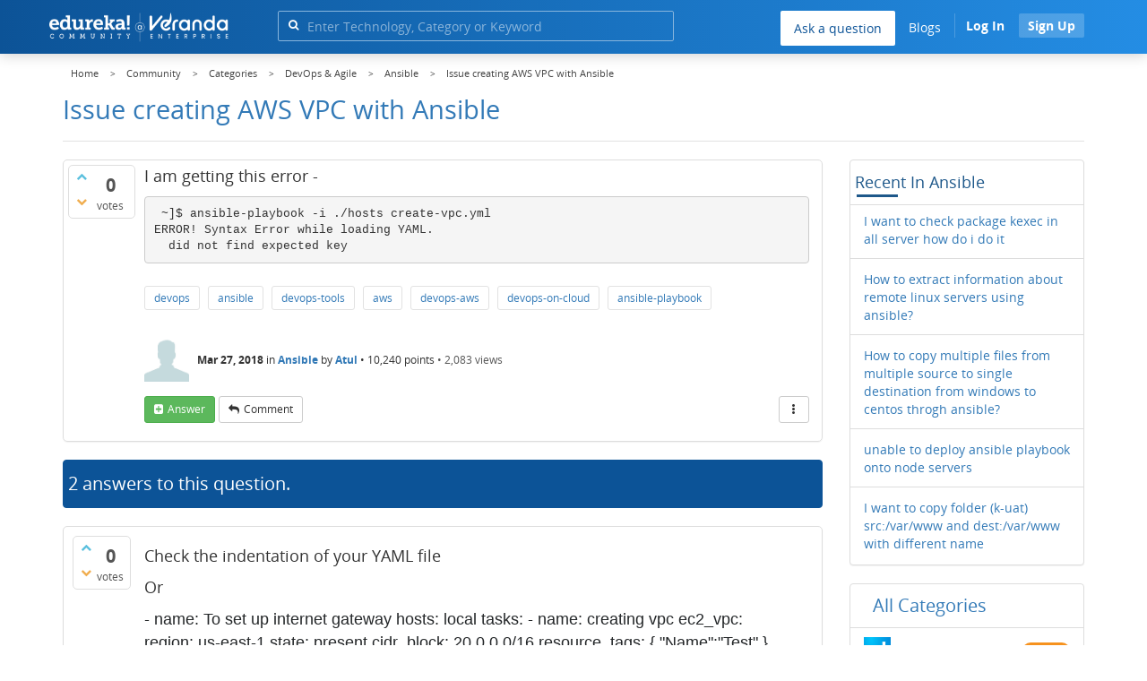

--- FILE ---
content_type: text/html; charset=utf-8
request_url: https://www.edureka.co/community/263/issue-creating-aws-vpc-with-ansible?show=14943
body_size: 25287
content:
<!DOCTYPE html>
<html lang="en">
	<!-- Powered by Question2Answer - http://www.question2answer.org/ -->
	<head>
		<meta http-equiv="content-type" content="text/html; charset=utf-8">
		<meta charset="utf-8">
		<meta name="viewport" content="width=device-width, initial-scale=1">
		<title>Issue creating AWS VPC with Ansible | Edureka Community</title>
		
        <script>
            var refresh_hash ="1769090410";
            var edurekaurl ="www.edureka.co";
            var catTitle="DevOps & Agile";
            var clevertap_AccountId = "654-ZKZ-856Z";
            var clevertap_user_id = "";
            var clevertap_user_email = ""; 
            var clevertap_site_Title="Issue creating AWS VPC with Ansible";
            var donut_theme_url="https://www.edureka.co/community/qa-theme/Donut-theme";
            var donut_new_theme_url="https://d1jnx9ba8s6j9r.cloudfront.net/community/qa-theme/Donut-theme";
            var template="question";
            var askCategories =[];
            var track_utm_source = "";
            var recaptchaKey = "6Lf4mSYUAAAAAEaBoohSdOcvtcUgJg3Dad0R-0aj";
            var ECOM_CATEGORY_ID = "4";
            var ecom_base_url = "https://www.edureka.co";
            var user_api_base_url = "https://api-user.edureka.co";
            var webinar_api_base_url = "https://api-webinars.edureka.co";
            var user_api_token = "775359ee06188eca9c8a47e216069a106ab082145a0311e42d323fc2799dcf67";
            
       </script>
		<script src="https://d1jnx9ba8s6j9r.cloudfront.net/community/qa-theme/Donut-theme/jsver.1769090410/js/edureka-clevertap.js" type="text/javascript"></script>
		<script src="https://d1jnx9ba8s6j9r.cloudfront.net/community/qa-theme/Donut-theme/jsver.1769090410/js/community_clevertap_events.js" type="text/javascript" defer></script>
		<script src="https://d1jnx9ba8s6j9r.cloudfront.net/community/qa-theme/Donut-theme/jsver.1769090410/js/community_clevertap_events_v2.js" type="text/javascript" defer></script>
		 
        <!-- Google Analytics -->
        <script>
            var community_user_id_ga = "null";
            (function (i, s, o, g, r, a, m) {
                i["GoogleAnalyticsObject"] = r;
                i[r] = i[r] || function () {
                    (i[r].q = i[r].q || []).push(arguments)
                }, i[r].l = 1 * new Date();
                a = s.createElement(o),
                        m = s.getElementsByTagName(o)[0];
                a.async = 1;
                a.src = g;
                m.parentNode.insertBefore(a, m)
            })(window, document, "script", "//www.google-analytics.com/analytics.js", "ga");

            ga("create", "UA-33865789-2", "auto");
            ga("set", "userId", community_user_id_ga); // Set the user ID using signed-in user_id.
            ga("send", "pageview");
        </script>
		<script src="https://d1jnx9ba8s6j9r.cloudfront.net/community/qa-theme/Donut-theme/jsver.1769090410/js/community_ga_events.js" type="text/javascript" defer></script>
		
        <script type="text/javascript">
            function createCookie(name, value, days) {
                var expires;

                if (days) {
                    var date = new Date();
                    date.setTime(date.getTime() + (days * 24 * 60 * 60 * 1000));
                    expires = "; expires=" + date.toGMTString();
                } else {
                    expires = "";
                }
                document.cookie = encodeURIComponent(name) + "=" + encodeURIComponent(value) + expires + "; path=/";
            }

            function readCookie(name) {
                var nameEQ = encodeURIComponent(name) + "=";
                var ca = document.cookie.split(";");
                for (var i = 0; i < ca.length; i++) {
                    var c = ca[i];
                    while (c.charAt(0) === " ")
                        c = c.substring(1, c.length);
                    if (c.indexOf(nameEQ) === 0)
                        return decodeURIComponent(c.substring(nameEQ.length, c.length));
                }
                return null;
            }

            if (!readCookie("f_l_i_s_p")) {
                createCookie("f_l_i_s_p", "https://www.edureka.co/community/263/issue-creating-aws-vpc-with-ansible?show=14943", 0);
            }
        </script>
			<script src="https://d1jnx9ba8s6j9r.cloudfront.net/community/qa-theme/Donut-theme/jsver.1769090410/js/community_ga4_events.js" type="text/javascript" defer></script>
			<meta property="og:locale" content="en_US" >
			<meta property="og:title" content="Issue creating AWS VPC with Ansible">
			<meta property="og:type" content="article">
			<meta property="og:url" content="https://www.edureka.co/community/263/issue-creating-aws-vpc-with-ansible">
			<meta property="fb:app_id" content="334689249900154" >
			<meta property="article:publisher" content="https://www.facebook.com/edurekaIN/" >
			<meta itemprop="name" content="Issue creating AWS VPC with Ansible">
			<meta name="twitter:card" content="summary_large_image" >
			<meta name="twitter:site" content="@edurekaIN" >
			<meta name="twitter:title" content="Issue creating AWS VPC with Ansible">
			<meta property="og:site_name" content="Edureka Community">
			<meta name="twitter:creator" content="@edurekaIN" > 
			<meta property="og:description" content="I am getting this error -  ~]$ ansible-playbook -i ./hosts create-vpc.yml ERROR! Syntax Error while loading YAML. did not find expected key">
			<meta itemprop="description" content="I am getting this error -  ~]$ ansible-playbook -i ./hosts create-vpc.yml ERROR! Syntax Error while loading YAML. did not find expected key">
			<meta name="twitter:description" content="I am getting this error -  ~]$ ansible-playbook -i ./hosts create-vpc.yml ERROR! Syntax Error while loading YAML. did not find expected key">
			<meta property="og:image" content="https://d1jnx9ba8s6j9r.cloudfront.net/community/imgver.1769090410/categoryimages/36.png">
			<meta property="og:image:width" content="815" >
			<meta property="og:image:height" content="476" >
			<meta itemprop="image" content="https://d1jnx9ba8s6j9r.cloudfront.net/community/imgver.1769090410/categoryimages/36.png">
			<meta name="twitter:image" content="https://d1jnx9ba8s6j9r.cloudfront.net/community/imgver.1769090410/categoryimages/36.png">
			<meta name="description" content="I am getting this error -  ~]$ ansible-playbook -i ./hosts create-vpc.yml ERROR! Syntax Error while loading YAML. did not find expected key">
			<meta name="keywords" content="Ansible,devops,ansible,aws,devops-tools,devops-aws,devops-on-cloud,ansible-playbook">
			<script src="https://accounts.google.com/gsi/client" defer></script>
			<script > var googleUser = {};
                                let googleButtonWrapper = null;
                                var enableGoogleSignIn = function() {
                                    google.accounts.id.initialize({
                                        client_id: "256344194969-339rculf5eu442p2if4r4p1c395alv33.apps.googleusercontent.com",
                                        callback: handleCredentialResponse
                                    });
                                    googleButtonWrapper = createFakeGoogleWrapper();
                                }; </script>
			<link rel="preload" href="https://d1jnx9ba8s6j9r.cloudfront.net/community/qa-theme/Donut-theme/fonts/OpenSans-Regular.woff?v=1.1.0" as="font" type="font/woff" crossorigin>
				<link rel="preload" href="https://d1jnx9ba8s6j9r.cloudfront.net/community/qa-theme/Donut-theme/fonts/OpenSans-Italic.woff?v=1.1.0" as="font" type="font/woff" crossorigin>
					<link rel="preload" href="https://d1jnx9ba8s6j9r.cloudfront.net/community/qa-theme/Donut-theme/fonts/OpenSans-Bold.woff?v=1.1.0" as="font" type="font/woff" crossorigin>
						<link rel="preload" href="https://d1jnx9ba8s6j9r.cloudfront.net/community/qa-theme/Donut-theme/fonts/OpenSans-BoldItalic.woff?v=1.1.0" as="font" type="font/woff" crossorigin>
							<link rel="preload" href="https://d1jnx9ba8s6j9r.cloudfront.net/community/qa-theme/Donut-theme/fonts/fontawesome-webfont.woff?v=4.2.0" as="font" type="font/woff" crossorigin>
								<link rel="stylesheet" type="text/css" href="https://d1jnx9ba8s6j9r.cloudfront.net/community/qa-theme/Donut-theme/cssver.1769090410/css/font-awesome.min.css?4.2.0">
								<link rel="stylesheet" type="text/css" href="https://d1jnx9ba8s6j9r.cloudfront.net/community/qa-theme/Donut-theme/cssver.1769090410/css/bootstrap.min.css?3.3.5">
								<link rel="stylesheet" type="text/css" href="https://d1jnx9ba8s6j9r.cloudfront.net/community/qa-theme/Donut-theme/cssver.1769090410/css/donut.css?1.6.2">
								<link rel="stylesheet" type="text/css" href="https://d1jnx9ba8s6j9r.cloudfront.net/community/qa-theme/Donut-theme/cssver.1769090410/css/signup.css?1.6.2">
								<link rel="stylesheet" type="text/css" href="https://d1jnx9ba8s6j9r.cloudfront.net/community/qa-theme/Donut-theme/cssver.1769090410/css/open-sans.css?1.6.2">
								<link rel="stylesheet" TYPE="text/css" href="https://www.edureka.co/community/qa-plugin/q2a-breadcrumbs-master/css/default.css">
								<link rel="stylesheet" href="https://www.edureka.co/community/qa-plugin/q2a-ultimate-widgets/widgets/recent_posts/styles/snow.css">
								
					<!-- HTML5 shim and Respond.js IE8 support of HTML5 elements and media queries -->
					   <!--[if lt IE 9]>
					     <script src="https://oss.maxcdn.com/html5shiv/3.7.2/html5shiv.min.js defer"></script>
					     <script src="https://oss.maxcdn.com/respond/1.4.2/respond.min.js defer"></script>
					<![endif]-->
				
								<link rel="canonical" href="https://www.edureka.co/community/263/issue-creating-aws-vpc-with-ansible">
								<link rel="search" type="application/opensearchdescription+xml" title="Edureka Community" href="../opensearch.xml">
								<!-- Global site tag (gtag.js) - Google Analytics -->
<script async defer src="https://www.googletagmanager.com/gtag/js?id=UA-108517196-1"></script>
<script defer src="https://www.googletagmanager.com/gtag/js?id=G-6JVFN5CRMW"></script>
<script>
    window.dataLayer = window.dataLayer || [];
    function gtag(){dataLayer.push(arguments);}
    gtag('js', new Date());
    gtag('config', 'UA-108517196-1');
   gtag('config',"G-6JVFN5CRMW");
</script>
<link rel="shortcut icon" href="https://d1jnx9ba8s6j9r.cloudfront.net/imgver.1512806340/img/favicon.ico" type="image/x-icon">
								<script>
								var qa_root = '..\/';
								var qa_request = '263\/issue-creating-aws-vpc-with-ansible';
								var qa_wysiwyg_editor_config = {
									filebrowserImageUploadUrl: '..\/wysiwyg-editor-upload?qa_only_image=1',
									defaultLanguage: 'en',
									language: ''
								};
								function qa_display_rule_1(first) {
									var e=document.getElementById('a_notify');
									var a_notify=e && (e.checked || (e.options && e.options[e.selectedIndex].value));
									var e=document.getElementById('a_email_display');
									if (e) { var d=(a_notify); if (first || (e.nodeName=='SPAN')) { e.style.display=d ? '' : 'none'; } else { if (d) { $(e).fadeIn(); } else { $(e).fadeOut(); } } }
									var e=document.getElementById('a_email_shown');
									if (e) { var d=(a_notify); if (first || (e.nodeName=='SPAN')) { e.style.display=d ? '' : 'none'; } else { if (d) { $(e).fadeIn(); } else { $(e).fadeOut(); } } }
									var e=document.getElementById('a_email_hidden');
									if (e) { var d=(!a_notify); if (first || (e.nodeName=='SPAN')) { e.style.display=d ? '' : 'none'; } else { if (d) { $(e).fadeIn(); } else { $(e).fadeOut(); } } }
								}
								function qa_display_rule_2(first) {
									var e=document.getElementById('c263_notify');
									var c263_notify=e && (e.checked || (e.options && e.options[e.selectedIndex].value));
									var e=document.getElementById('c263_email_display');
									if (e) { var d=(c263_notify); if (first || (e.nodeName=='SPAN')) { e.style.display=d ? '' : 'none'; } else { if (d) { $(e).fadeIn(); } else { $(e).fadeOut(); } } }
									var e=document.getElementById('c263_email_shown');
									if (e) { var d=(c263_notify); if (first || (e.nodeName=='SPAN')) { e.style.display=d ? '' : 'none'; } else { if (d) { $(e).fadeIn(); } else { $(e).fadeOut(); } } }
									var e=document.getElementById('c263_email_hidden');
									if (e) { var d=(!c263_notify); if (first || (e.nodeName=='SPAN')) { e.style.display=d ? '' : 'none'; } else { if (d) { $(e).fadeIn(); } else { $(e).fadeOut(); } } }
								}
								function qa_display_rule_3(first) {
									var e=document.getElementById('c287_notify');
									var c287_notify=e && (e.checked || (e.options && e.options[e.selectedIndex].value));
									var e=document.getElementById('c287_email_display');
									if (e) { var d=(c287_notify); if (first || (e.nodeName=='SPAN')) { e.style.display=d ? '' : 'none'; } else { if (d) { $(e).fadeIn(); } else { $(e).fadeOut(); } } }
									var e=document.getElementById('c287_email_shown');
									if (e) { var d=(c287_notify); if (first || (e.nodeName=='SPAN')) { e.style.display=d ? '' : 'none'; } else { if (d) { $(e).fadeIn(); } else { $(e).fadeOut(); } } }
									var e=document.getElementById('c287_email_hidden');
									if (e) { var d=(!c287_notify); if (first || (e.nodeName=='SPAN')) { e.style.display=d ? '' : 'none'; } else { if (d) { $(e).fadeIn(); } else { $(e).fadeOut(); } } }
								}
								function qa_display_rule_4(first) {
									var e=document.getElementById('c14943_notify');
									var c14943_notify=e && (e.checked || (e.options && e.options[e.selectedIndex].value));
									var e=document.getElementById('c14943_email_display');
									if (e) { var d=(c14943_notify); if (first || (e.nodeName=='SPAN')) { e.style.display=d ? '' : 'none'; } else { if (d) { $(e).fadeIn(); } else { $(e).fadeOut(); } } }
									var e=document.getElementById('c14943_email_shown');
									if (e) { var d=(c14943_notify); if (first || (e.nodeName=='SPAN')) { e.style.display=d ? '' : 'none'; } else { if (d) { $(e).fadeIn(); } else { $(e).fadeOut(); } } }
									var e=document.getElementById('c14943_email_hidden');
									if (e) { var d=(!c14943_notify); if (first || (e.nodeName=='SPAN')) { e.style.display=d ? '' : 'none'; } else { if (d) { $(e).fadeIn(); } else { $(e).fadeOut(); } } }
								}
								var qa_oldonload = window.onload;
								window.onload = function() {
									if (typeof qa_oldonload == 'function')
										qa_oldonload();
									
									jQuery('#a_notify').click(function() {
										qa_display_rule_1(false);
									});
									qa_display_rule_1(true);
									
									document.getElementById('anew').qa_load=function() { if (qa_ckeditor_a_content = CKEDITOR.replace('a_content', qa_wysiwyg_editor_config)) { qa_ckeditor_a_content.setData(document.getElementById('a_content_ckeditor_data').value); document.getElementById('a_content_ckeditor_ok').value = 1; } };
									document.getElementById('anew').qa_focus=function() { if (qa_ckeditor_a_content) qa_ckeditor_a_content.focus(); };
									
									jQuery('#c263_notify').click(function() {
										qa_display_rule_2(false);
									});
									qa_display_rule_2(true);
									
									document.getElementById('c263').qa_load=function() { if (qa_ckeditor_c263_content = CKEDITOR.replace('c263_content', qa_wysiwyg_editor_config)) { qa_ckeditor_c263_content.setData(document.getElementById('c263_content_ckeditor_data').value); document.getElementById('c263_content_ckeditor_ok').value = 1; } };
									document.getElementById('c263').qa_focus=function() { if (qa_ckeditor_c263_content) qa_ckeditor_c263_content.focus(); };
									
									jQuery('#c287_notify').click(function() {
										qa_display_rule_3(false);
									});
									qa_display_rule_3(true);
									
									document.getElementById('c287').qa_load=function() { if (qa_ckeditor_c287_content = CKEDITOR.replace('c287_content', qa_wysiwyg_editor_config)) { qa_ckeditor_c287_content.setData(document.getElementById('c287_content_ckeditor_data').value); document.getElementById('c287_content_ckeditor_ok').value = 1; } };
									document.getElementById('c287').qa_focus=function() { if (qa_ckeditor_c287_content) qa_ckeditor_c287_content.focus(); };
									
									jQuery('#c14943_notify').click(function() {
										qa_display_rule_4(false);
									});
									qa_display_rule_4(true);
									
									document.getElementById('c14943').qa_load=function() { if (qa_ckeditor_c14943_content = CKEDITOR.replace('c14943_content', qa_wysiwyg_editor_config)) { qa_ckeditor_c14943_content.setData(document.getElementById('c14943_content_ckeditor_data').value); document.getElementById('c14943_content_ckeditor_ok').value = 1; } };
									document.getElementById('c14943').qa_focus=function() { if (qa_ckeditor_c14943_content) qa_ckeditor_c14943_content.focus(); };
								};
								</script>
								<script src="https://www.edureka.co/community/qa-content/jquery-3.3.1.min.js"></script>
								<script src="https://www.edureka.co/community/qa-content/qa-page.js?1.7.5"></script>
								<script src="https://www.edureka.co/community/qa-content/qa-question.js?1.7.5"></script>
								<script src="../qa-plugin/wysiwyg-editor/ckeditor/ckeditor.js?1.7.5" defer></script>
								<script src="https://d1jnx9ba8s6j9r.cloudfront.net/community/qa-theme/Donut-theme/jsver.1769090410/js/bootstrap.min.js?3.3.5" type="text/javascript" defer></script>
								<script src="https://d1jnx9ba8s6j9r.cloudfront.net/community/qa-theme/Donut-theme/jsver.1769090410/js/donut.js?1.6.2" type="text/javascript" defer></script>
								<script src="https://d1jnx9ba8s6j9r.cloudfront.net/community/qa-theme/Donut-theme/jsver.1769090410/js/formValidation.js?1.6.2" type="text/javascript" defer></script>
								<script src="https://d1jnx9ba8s6j9r.cloudfront.net/community/qa-theme/Donut-theme/jsver.1769090410/js/bootstrapValidator.js?1.6.2" type="text/javascript" defer></script>
								<script src="https://d1jnx9ba8s6j9r.cloudfront.net/community/qa-theme/Donut-theme/jsver.1769090410/js/social-signup.js?1.6.2" type="text/javascript" defer></script>
								<script src="https://d1jnx9ba8s6j9r.cloudfront.net/community/qa-theme/Donut-theme/jsver.1769090410/js/lazyImages.js?1.6.2" type="text/javascript" defer></script>
								<script src="https://d1jnx9ba8s6j9r.cloudfront.net/community/qa-theme/Donut-theme/jsver.1769090410/js/lazyloadContent.js?1.6.2" type="text/javascript" defer></script>
								<script>uw_ajax_url = "https://www.edureka.co/community/qa-plugin/q2a-ultimate-widgets/ajax.php";</script>
								
						<style>
						
						</style>
							</head>
							<body
								class="qa-template-question qa-category-9 qa-category-36 qa-body-js-off"
								>
								<p class="new_request" style="display:none">263/issue-creating-aws-vpc-with-ansible</p>
								<script>
									var b=document.getElementsByTagName('body')[0];
									b.className=b.className.replace('qa-body-js-off', 'qa-body-js-on');
								</script>
								        <header id="nav-header" class="comm_hdr">
            <nav id="nav" class="navbar navbar-static-top fixed"
                 role="navigation" data-spy="affix" data-offset-top="120">
                <div class="container no-padding">
                    <div class="navbar-header mob_navhd_bx">
                        <button type="button" class="navbar-toggle collapsed" data-toggle="collapse"
                                data-target=".navbar-collapse">
                            <span class="sr-only">Toggle navigation</span>
                            <span class="glyphicon glyphicon-menu-hamburger"></span>
                        </button>
                    </div>
                    <div class="logo-wrapper logo-wrapper_mob">
                        								<div class="qa-logo">
									<a href="https://www.edureka.co" class="qa-logo-link edureka"><img src="https://www.edureka.co/img/Edureka_Community_Logo.webp" alt="edu-community" class="img-responsive edu-comminity-logo-desk desk_lg_bx" style="width:200px;height:33px"></a>
								</div>
                    </div>
                    <div class="col-lg-5 col-md-4 col-sm-4 col-xs-2  custom-search hidden-xs">
                        								<div class="side-search-bar hidden-xs">
									<form class="search-form" role="form" method="get" action="../search" aria-label="search-from">
										
										<div class="input-group">
											<input type="text" name="q" value="" class="qa-search-field form-control" placeholder="Enter Technology, Category or Keyword ">
											<span class="input-group-btn">
												<button type="submit" value="" class="btn qa-search-button" aria-label="search"><span class="fa fa-search"></span></button>
											</span>
										</div>
									</form>
								</div>
                    </div>

                    <div class="col-sm-5 navbar-collapse collapse main-nav navbar-right">
                        <ul class="nav navbar-nav inner-drop-nav mobin-drop-nav">

                                                        <!--                                 <li><a target="_blank" href="https://www.edureka.co/corporate-training">Corporate Training</a></li>
                                                            <li> <a target="_blank"  href="https://www.edureka.co/all-courses">Courses</a></li>
                            -->                                                  <li><div class="menu-back-close-btn visible-xs"><i class="fa fa-angle-left" aria-hidden="true"></i> Back</div></li>
                            <li class="ask_qa_bx"><a href='https://www.edureka.co/community/ask' target="_blank" class="ga-ask-question" data-page="Threads Page">Ask a question</a></li>
                            <li class="blg_bx"><a href='https://www.edureka.co/blog/' target="_blank">Blogs</a></li>
                            <li><div class="open-categories-btn-nav visible-xs">Browse Categories <i class="fa fa-angle-right" aria-hidden="true"></i></div>
                                <ul class="browse-category-section-nav visible-xs">
                                    <li><div class="categories-back-btn-nav"><i class="fa fa-angle-left" aria-hidden="true"></i> Browse Categories</div></li>
                                    <li><a href="https://www.edureka.co/community/generative-ai">Generative AI</a></li><li><a href="https://www.edureka.co/community/power-bi">Power BI</a></li><li><a href="https://www.edureka.co/community/devops-and-agile">DevOps & Agile</a></li><li><a href="https://www.edureka.co/community/category-data-science">Data Science</a></li><li><a href="https://www.edureka.co/community/chatgpt">ChatGPT</a></li><li><a href="https://www.edureka.co/community/cyber-security-&-ethical-hacking">Cyber Security & Ethical Hacking</a></li><li><a href="https://www.edureka.co/community/data-science">Data Analytics</a></li><li><a href="https://www.edureka.co/community/cloud-computing">Cloud Computing</a></li><li><a href="https://www.edureka.co/community/machine-learning">Machine Learning</a></li><li><a href="https://www.edureka.co/community/pmp">PMP</a></li><li><a href="https://www.edureka.co/community/python">Python</a></li><li><a href="https://www.edureka.co/community/salesforce">SalesForce</a></li><li><a href="https://www.edureka.co/community/selenium">Selenium</a></li><li><a href="https://www.edureka.co/community/software-testing">Software Testing</a></li><li><a href="https://www.edureka.co/community/tableau">Tableau</a></li><li><a href="https://www.edureka.co/community/web-development">Web Development</a></li><li><a href="https://www.edureka.co/community/ui-ux-design-certification-course">UI UX Design</a></li><li><a href="https://www.edureka.co/community/java">Java</a></li><li><a href="https://www.edureka.co/community/azure">Azure</a></li><li><a href="https://www.edureka.co/community/database">Database</a></li><li><a href="https://www.edureka.co/community/big-data-hadoop">Big Data Hadoop</a></li><li><a href="https://www.edureka.co/community/blockchain">Blockchain</a></li><li><a href="https://www.edureka.co/community/digital-marketing">Digital Marketing</a></li><li><a href="https://www.edureka.co/community/c#">C#</a></li><li><a href="https://www.edureka.co/community/c">C++</a></li><li><a href="https://www.edureka.co/community/iot-internet-of-things">IoT (Internet of Things)</a></li><li><a href="https://www.edureka.co/community/kotlin">Kotlin</a></li><li><a href="https://www.edureka.co/community/linux-administration">Linux Administration</a></li><li><a href="https://www.edureka.co/community/microstrategy">MicroStrategy</a></li><li><a href="https://www.edureka.co/community/mobile-development">Mobile Development</a></li><li><a href="https://www.edureka.co/community/others">Others</a></li><li><a href="https://www.edureka.co/community/rpa">RPA</a></li><li><a href="https://www.edureka.co/community/talend">Talend</a></li><li><a href="https://www.edureka.co/community/typesript">TypeSript</a></li><li><a href="https://www.edureka.co/community/apache-kafka">Apache Kafka</a></li><li><a href="https://www.edureka.co/community/apache-spark">Apache Spark</a></li><li><a href="https://www.edureka.co/community/career-counselling">Career Counselling</a></li><li><a href="https://www.edureka.co/community/events-&-trending-topics">Events & Trending Topics</a></li><li><a href="https://www.edureka.co/community/ask-us-anything">Ask us Anything!</a></li>                                </ul>
                            </li>

                            

                                                            <li class="donut-navigation pull-right login_before">
                                    
<ul class="nav navbar-nav navbar-right login-nav">
    <li class="dropdown login-dropdown login active btn_align_community_signin community_sign_btn_align">
        <button type="button" class="signin_submit_btn navbar-login-button btn-normal communtity_sig_btn_height btn signIn_popup ga-login-header-click" data-page="Threads Page">Log In</button>
        <button type="button" class="signin_submit_btn navbar-login-button btn-warning communtity_sig_btn_height btn signUp_popup ga-signup-header-click" data-page="Threads Page">Sign Up</button>

<!--        <ul class="dropdown-menu" role="menu" id="login-dropdown-menu">
                        
                                        <li>
                    <div class="login-or">
                        <hr class="hr-or colorgraph">
                        <span class="span-or">or</span>
                    </div>
                </li>
                          
           <form role="form" action=""
                  method="post">
                <li>
                    <label>
                                            </label>
                    <input type="text" class="form-control" id="qa-userid" name="emailhandle"
                           placeholder="">
                </li>

                <li>
                    <label>
                                            </label>
                    <input type="password" class="form-control" id="qa-password" name="password"
                           placeholder="">
                </li>
                <li>
                    <label class="checkbox inline">
                        <input type="checkbox" name="remember" id="qa-rememberme"
                               value="1">                     </label>
                </li>
                <li class="hidden">
                    <input type="hidden" name="code"
                           value="">
                </li>
                <li>
                    <button type="submit" value="" id="qa-login" name="dologin" class="btn btn-primary btn-block">
                                            </button>
                </li>
                <li class="forgot-password">
                    <a href=""></a>
                    |
                    <a href=""></a>
                </li>
            </form>
                
        </ul>-->
    </li>
</ul>
                                </li>
                                                       

                        </ul>
                    </div>
                </div>
                <div class="slideroverlay"></div>
            </nav>
        </header>
        
												<div class="container">
													<div class="top-divider"></div>
												</div>
												<div class="container visible-xs">
													<div class="top-search-bar">
														<form class="search-form" role="form" method="get" action="../search" aria-label="search-from">
															
															<div class="input-group">
																<input type="text" name="q" value="" class="qa-search-field form-control" placeholder="Enter Technology, Category or Keyword ">
																<span class="input-group-btn">
																	<button type="submit" value="" class="btn qa-search-button" aria-label="search"><span class="fa fa-search"></span></button>
																</span>
															</div>
														</form>
													</div>
												</div>
												<main class="donut-masthead">
													<div class="container">
													</div>
													<div class="container">
														<div class="qa-widgets-full qa-widgets-full-top">
															<div class="qa-widget-full qa-widget-full-top">
																<div class="breadcrumb-wrapper">
																	<ul class="breadcrumb clearfix" itemscope itemtype="http://schema.org/BreadcrumbList">
																		<li itemprop="itemListElement" itemscope itemtype="http://schema.org/ListItem"><a href="https://www.edureka.co" itemprop="item"><span itemprop="name">Home</span></a><meta itemprop="position" content="1"></li>
																			<li breadcrumbs-home itemprop="itemListElement" itemscope itemtype="http://schema.org/ListItem" ><a href="https://www.edureka.co/community/" itemprop="item" > <span itemprop="name"> Community </span></a><meta itemprop="position" content="2"></li>
																				<li breadcrumbs-question itemprop="itemListElement" itemscope itemtype="http://schema.org/ListItem" ><a href="https://www.edureka.co/community/categories" itemprop="item" > <span itemprop="name"> Categories </span></a><meta itemprop="position" content="3"></li>
																					<li breadcrumbs-question itemprop="itemListElement" itemscope itemtype="http://schema.org/ListItem" ><a href="https://www.edureka.co/community/devops-and-agile" itemprop="item" > <span itemprop="name"> DevOps & Agile </span></a><meta itemprop="position" content="4"></li>
																						<li breadcrumbs-question itemprop="itemListElement" itemscope itemtype="http://schema.org/ListItem" ><a href="https://www.edureka.co/community/devops-and-agile/ansible" itemprop="item" > <span itemprop="name"> Ansible </span></a><meta itemprop="position" content="5"></li>
																							<li breadcrumbs-question itemprop="itemListElement" itemscope itemtype="http://schema.org/ListItem" ><span itemprop="name"> Issue creating AWS VPC with Ansible </span><meta itemprop="position" content="6"></li>
																							</ul>
																						</div>
																					</div>
																				</div>
																				
																				<div class="page-title">
																					<h1>
																						<span class="entry-title">Issue creating AWS VPC with Ansible</span>
																					</h1>
																				</div>
																			</div>
																		</main>
																		<div class="qa-body-wrapper container">
																			
																			<div class="qa-header clearfix">
																				<div class="qa-header-clear clearfix">
																				</div>
																			</div> <!-- END qa-header -->
																			
																			<div class="qa-main-shadow clearfix">
																				
																				<div class="qa-main-wrapper clearfix row">
																					
																					<div class="qa-main col-md-9 col-xs-12 pull-left">
																						<div class="qa-part-q-view">
																							<div class="qa-q-view  hentry question" id="q263">
																								<form method="post" action="../263/issue-creating-aws-vpc-with-ansible?show=14943">
																									<div class="qa-q-view-stats">
																										<div class="qa-voting qa-voting-net" id="voting_263">
																											<div class="qa-vote-buttons qa-vote-buttons-net">
																											<button title="Click to vote up" name="vote_263_1_q263" data-questionId="263" data-questiontitle="Issue creating AWS VPC with Ansible" data-position="" data-category="Ansible"onclick="return qa_vote_click(this);" type="submit" value="+" class="qa-vote-first-button qa-vote-up-button"> <span class="fa fa-chevron-up"></span> </button>
																										<button title="Click to vote down" name="vote_263_-1_q263"data-questionId="263" data-questiontitle="Issue creating AWS VPC with Ansible" data-position="" data-category="Ansible"onclick="return qa_vote_click(this);" type="submit" value="&ndash;" class="qa-vote-second-button qa-vote-down-button"> <span class="fa fa-chevron-down"></span> </button>
																									</div>
																									<div class="qa-vote-count qa-vote-count-net">
																										<span class="qa-netvote-count">
																											<span class="qa-netvote-count-data">0<span class="votes-up"><span class="value-title" title="0"></span></span><span class="votes-down"><span class="value-title" title="0"></span></span></span><span class="qa-netvote-count-pad"> votes</span>
																										</span>
																									</div>
																									<div class="qa-vote-clear clearfix">
																									</div>
																								</div>
																							</div>
																							<input type="hidden" name="code" value="0-1769597303-31558dc9674f060752535736a46f78c47ceda659">
																						</form>
																						<div class="qa-q-view-main">
																							<form method="post" action="../263/issue-creating-aws-vpc-with-ansible?show=14943">
																								<div class="qa-q-view-content">
																									<a name="263"></a><div class="entry-content">


<p>I am getting this error -</p>

<pre> ~]$ ansible-playbook -i ./hosts create-vpc.yml
ERROR! Syntax Error while loading YAML.
  did not find expected key</pre>
</div>
																								</div>
																								<div class="qa-q-view-tags clearfix ga-tags" data-category="Ansible">
																									<ul class="qa-q-view-tag-list">
																										<li class="qa-q-view-tag-item"><a href="../tag/devops" rel="tag" class="ga-tag-link qa-tag-link" data-questionTitle="Issue creating AWS VPC with Ansible" data-category="Ansible" data-questionId="263">devops</a></li>
																										<li class="qa-q-view-tag-item"><a href="../tag/ansible" rel="tag" class="ga-tag-link qa-tag-link" data-questionTitle="Issue creating AWS VPC with Ansible" data-category="Ansible" data-questionId="263">ansible</a></li>
																										<li class="qa-q-view-tag-item"><a href="../tag/devops-tools" rel="tag" class="ga-tag-link qa-tag-link" data-questionTitle="Issue creating AWS VPC with Ansible" data-category="Ansible" data-questionId="263">devops-tools</a></li>
																										<li class="qa-q-view-tag-item"><a href="../tag/aws" rel="tag" class="ga-tag-link qa-tag-link" data-questionTitle="Issue creating AWS VPC with Ansible" data-category="Ansible" data-questionId="263">aws</a></li>
																										<li class="qa-q-view-tag-item"><a href="../tag/devops-aws" rel="tag" class="ga-tag-link qa-tag-link" data-questionTitle="Issue creating AWS VPC with Ansible" data-category="Ansible" data-questionId="263">devops-aws</a></li>
																										<li class="qa-q-view-tag-item"><a href="../tag/devops-on-cloud" rel="tag" class="ga-tag-link qa-tag-link" data-questionTitle="Issue creating AWS VPC with Ansible" data-category="Ansible" data-questionId="263">devops-on-cloud</a></li>
																										<li class="qa-q-view-tag-item"><a href="../tag/ansible-playbook" rel="tag" class="ga-tag-link qa-tag-link" data-questionTitle="Issue creating AWS VPC with Ansible" data-category="Ansible" data-questionId="263">ansible-playbook</a></li>
																									</ul>
																								</div>
																								<span class="qa-q-view-avatar-meta ga-link" data-category="Ansible">
																									<span class="qa-q-view-avatar">
																										<img data-src="https://d1jnx9ba8s6j9r.cloudfront.net/community/qa-theme/Donut-theme/imgver.1769090410/images/default-profile-pic.webp"width="50" height="50" class="lazyImages qa-avatar-image" alt="">
																									</span>
																									<span class="qa-q-view-meta">
																										<span class="qa-q-view-when">
																											<span class="qa-q-view-when-data"><span class="published updated"><span class="value-title" title="2018-03-26T19:35:49+0000">Mar 27, 2018</span></span></span>
																										</span>
																										<span class="qa-q-view-where">
																											<span class="qa-q-view-where-pad">in </span><span class="qa-q-view-where-data"><a href="../devops-and-agile/ansible" class="ga-cat-link qa-category-link">Ansible</a></span>
																										</span>
																										<span class="qa-q-view-who">
																											<span class="qa-q-view-who-pad">by </span>
																										<span class="qa-q-view-who-data"><span class="vcard author"><a href="../user/266383" class="qa-user-link ga-click-user-link">Atul</a></span></span><span class=" breakitem visible-xs"></br></span>
																										<span class="qa-q-view-who-points">
																											<span class="qa-q-view-who-points-pad">&bull;&nbsp;</span><span class="qa-q-view-who-points-data">10,240</span><span class="qa-q-view-who-points-pad"> points </span>
																										</span>
																									</span>
																									<span class="qa-q-item-view-count">
																										&bull;
																										<span class="q-item-view">
																											<span class="q-item-view-data">2,083</span><span class="q-item-view-pad"> views</span>
																										</span>
																									</span>
																								</span>
																							</span>
																							<div class="qa-q-view-buttons clearfix">
																								<div class="default-buttons pull-left">
																									<button name="q_doanswer" data-questionId="263" data-category="Ansible" data-questionTitle="Issue creating AWS VPC with Ansible" id="q_doanswer" onclick="return qa_toggle_element('anew')" title="Answer this question" type="submit" class="qa-form-light-button qa-form-light-button-answer">answer</button>
																									<button name="q_docomment" data-questionId="263" data-category="Ansible" data-questionTitle="Issue creating AWS VPC with Ansible" onclick="return qa_toggle_element('c263')" title="Add a comment on this question" type="submit" class="qa-form-light-button qa-form-light-button-comment">comment</button>
																								</div>
																								<div class="action-buttons pull-right">
																									<div class="btn-group">
																										<button type="button" class="qa-form-light-button dropdown-toggle" data-toggle="dropdown" aria-haspopup="true" aria-expanded="false" title="More actions" aria-label="More Actions">
																											<span class="glyphicon glyphicon-option-vertical"></span>
																										</button>
																										<ul class="dropdown-menu action-buttons-dropdown">
																											<li>
																												<button name="q_doflag" onclick="qa_show_waiting_after(this, false);" title="Flag this question as spam or inappropriate" type="submit" class="qa-form-light-button qa-form-light-button-flag">flag</button>
																												
																											</li>
																										</ul>
																									</div>
																								</div>
																							</div>
																							
																							<div class="qa-q-view-c-list" style="display:none;" id="c263_list">
																							</div> <!-- END qa-c-list -->
																							
																							<input type="hidden" name="code" value="0-1769597303-e4d14a17bf66fa5d1b7b450c778a602c68a84a72">
																							<input type="hidden" name="qa_click" value="">
																						</form>
																						<div class="qa-c-form" id="c263" style="display:none;">
																							<h2>Your comment on this question:</h2>
																							<form method="post" action="../263/issue-creating-aws-vpc-with-ansible?show=14943" name="c_form_263">
																								<table class="qa-form-tall-table">
																									<tr>
																										<td class="qa-form-tall-data">
																											<input name="c263_content_ckeditor_ok" id="c263_content_ckeditor_ok" type="hidden" value="0"><input name="c263_content_ckeditor_data" id="c263_content_ckeditor_data" type="hidden" value="">
																											<textarea name="c263_content" rows="4" cols="40" class="qa-form-tall-text  form-control"></textarea>
																										</td>
																									</tr>
																									<tr>
																										<td class="qa-form-tall-label">
																											Your name to display (optional):
																										</td>
																									</tr>
																									<tr>
																										<td class="qa-form-tall-data">
																											<input name="c263_name" type="text" value="" class="qa-form-tall-text form-control">
																										</td>
																									</tr>
																									<tr>
																										<td class="qa-form-tall-label">
																											<label>
																												<input name="c263_notify" id="c263_notify" onclick="if (document.getElementById('c263_notify').checked) document.getElementById('c263_email').focus();" type="checkbox" value="1" checked class="qa-form-tall-checkbox">
																												<span id="c263_email_shown">Email me at this address if a comment is added after mine:</span><span id="c263_email_hidden" style="display:none;">Email me if a comment is added after mine</span>
																											</label>
																										</td>
																									</tr>
																									<tbody id="c263_email_display">
																										<tr>
																											<td class="qa-form-tall-data">
																												<input name="c263_email" id="c263_email" type="text" value="" class="qa-form-tall-text form-control">
																												<div class="qa-form-tall-note">Privacy: Your email address will only be used for sending these notifications.</div>
																											</td>
																										</tr>
																									</tbody>
																									<tr>
																										<td colspan="1" class="qa-form-tall-buttons ">
																											<button onclick="if (qa_ckeditor_c263_content) qa_ckeditor_c263_content.updateElement(); return qa_submit_comment(263, 263, this,'Issue creating AWS VPC with Ansible','Ansible',);" title="" type="submit" class="qa-form-tall-button qa-form-tall-button-comment">Add comment</button>
																											<button name="docancel" onclick="return qa_toggle_element()" title="" type="submit" class="qa-form-tall-button qa-form-tall-button-cancel">Cancel</button>
																										</td>
																									</tr>
																								</table>
																								<input type="hidden" name="c263_editor" value="WYSIWYG Editor">
																								<input type="hidden" name="c263_doadd" value="1">
																								<input type="hidden" name="c263_code" value="0-1769597303-760e64ad1ca47d164b9828d41410d7a55ed60d79">
																							</form>
																						</div> <!-- END qa-c-form -->
																						
																					</div> <!-- END qa-q-view-main -->
																					<div class="qa-q-view-clear clearfix">
																					</div>
																				</div> <!-- END qa-q-view -->
																				
																			</div>
																			<div class="qa-part-a-form">
																				<h2 id="a_list_title">2 answers to this question.</h2>
																				<div class="qa-a-form" id="anew" style="display:none;">
																					<h2>Your answer</h2>
																					<form method="post" action="../263/issue-creating-aws-vpc-with-ansible?show=14943" name="a_form">
																						<table class="qa-form-tall-table">
																							<tr>
																								<td class="qa-form-tall-data">
																									<input name="a_content_ckeditor_ok" id="a_content_ckeditor_ok" type="hidden" value="0"><input name="a_content_ckeditor_data" id="a_content_ckeditor_data" type="hidden" value="">
																									<textarea name="a_content" rows="12" cols="40" class="qa-form-tall-text  form-control"></textarea>
																								</td>
																							</tr>
																							<tr>
																								<td class="qa-form-tall-label">
																									Your name to display (optional):
																								</td>
																							</tr>
																							<tr>
																								<td class="qa-form-tall-data">
																									<input name="a_name" type="text" value="" class="qa-form-tall-text form-control">
																								</td>
																							</tr>
																							<tr>
																								<td class="qa-form-tall-label">
																									<label>
																										<input name="a_notify" id="a_notify" onclick="if (document.getElementById('a_notify').checked) document.getElementById('a_email').focus();" type="checkbox" value="1" checked class="qa-form-tall-checkbox">
																										<span id="a_email_shown">Email me at this address if my answer is selected or commented on:</span><span id="a_email_hidden" style="display:none;">Email me if my answer is selected or commented on</span>
																									</label>
																								</td>
																							</tr>
																							<tbody id="a_email_display">
																								<tr>
																									<td class="qa-form-tall-data">
																										<input name="a_email" id="a_email" type="text" value="" class="qa-form-tall-text form-control">
																										<div class="qa-form-tall-note">Privacy: Your email address will only be used for sending these notifications.</div>
																									</td>
																								</tr>
																							</tbody>
																							<tr>
																								<td colspan="1" class="qa-form-tall-buttons ">
																									<button onclick="if (qa_ckeditor_a_content) qa_ckeditor_a_content.updateElement(); return qa_submit_answer(263, this,'Issue creating AWS VPC with Ansible','Ansible');" title="" type="submit" class="qa-form-tall-button qa-form-tall-button-answer">Add answer</button>
																									<button name="docancel" onclick="return qa_toggle_element();" title="" type="submit" class="qa-form-tall-button qa-form-tall-button-cancel">Cancel</button>
																								</td>
																							</tr>
																						</table>
																						<input type="hidden" name="a_editor" value="WYSIWYG Editor">
																						<input type="hidden" name="a_doadd" value="1">
																						<input type="hidden" name="code" value="0-1769597303-35796d32abbc40918ff9b87117272604208328d1">
																					</form>
																				</div> <!-- END qa-a-form -->
																				
																			</div>
																			<div class="qa-part-a-list">
																				<div class="qa-a-list" id="a_list">
																					
																					<div class="qa-a-list-item  hentry answer" id="a287">
																						<form method="post" action="../263/issue-creating-aws-vpc-with-ansible?show=14943">
																							<div class="qa-voting qa-voting-net" id="voting_287">
																								<div class="qa-vote-buttons qa-vote-buttons-net">
																								<button title="Click to vote up" name="vote_287_1_a287" data-questionId="287" data-questiontitle="Issue creating AWS VPC with Ansible" data-position="1" data-category="Ansible"onclick="return qa_vote_click(this);" type="submit" value="+" class="qa-vote-first-button qa-vote-up-button"> <span class="fa fa-chevron-up"></span> </button>
																							<button title="Click to vote down" name="vote_287_-1_a287"data-questionId="287" data-questiontitle="Issue creating AWS VPC with Ansible" data-position="1" data-category="Ansible"onclick="return qa_vote_click(this);" type="submit" value="&ndash;" class="qa-vote-second-button qa-vote-down-button"> <span class="fa fa-chevron-down"></span> </button>
																						</div>
																						<div class="qa-vote-count qa-vote-count-net">
																							<span class="qa-netvote-count">
																								<span class="qa-netvote-count-data">0<span class="votes-up"><span class="value-title" title="0"></span></span><span class="votes-down"><span class="value-title" title="0"></span></span></span><span class="qa-netvote-count-pad"> votes</span>
																							</span>
																						</div>
																						<div class="qa-vote-clear clearfix">
																						</div>
																					</div>
																					<input type="hidden" name="code" value="0-1769597303-31558dc9674f060752535736a46f78c47ceda659">
																				</form>
																				<div class="qa-a-item-main">
																					<form method="post" action="../263/issue-creating-aws-vpc-with-ansible?show=14943">
																						<div class="qa-a-selection">
																						</div>
																						<div class="qa-a-item-content">
																							<a name="287"></a><div class="entry-content">


<p>Check the indentation of your YAML file</p>

<p>Or</p>

<p><span style="color:rgb(36, 39, 41); font-family:arial,helvetica neue,helvetica,sans-serif">- name: To set up internet gateway hosts: local tasks: - name: creating vpc ec2_vpc: region: us-east-1 state: present cidr_block: 20.0.0.0/16 resource_tags: { "Name":"Test" } register: vpc</span></p>
</div>
																						</div>
																						<span class="qa-a-item-avatar-meta ga-link" data-category="Ansible">
																							<span class="qa-a-item-avatar">
																								<img data-src="https://d1jnx9ba8s6j9r.cloudfront.net/community/qa-theme/Donut-theme/imgver.1769090410/images/default-profile-pic.webp"width="40" height="40" class="lazyImages qa-avatar-image" alt="">
																							</span>
																							<span class="qa-a-item-meta">
																								<a rel="nofollow" href="../263/issue-creating-aws-vpc-with-ansible?show=287#a287" class="qa-a-item-what">answered</a>
																								<span class="qa-a-item-when">
																									<span class="qa-a-item-when-data"><span class="published updated"><span class="value-title" title="2018-03-26T20:38:04+0000">Mar 27, 2018</span></span></span>
																								</span>
																								<span class="qa-a-item-who">
																									<span class="qa-a-item-who-pad">by </span>
																								<span class="qa-a-item-who-data"><span class="vcard author"><a href="../user/454322" class="qa-user-link ga-click-user-link">DragonLord999</a></span></span><span class=" breakitem visible-xs"></br></span>
																								<span class="qa-a-item-who-points">
																									<span class="qa-a-item-who-points-pad">&bull;&nbsp;</span><span class="qa-a-item-who-points-data">8,450</span><span class="qa-a-item-who-points-pad"> points </span>
																								</span>
																							</span>
																						</span>
																					</span>
																					<div class="qa-a-item-buttons clearfix">
																						<div class="default-buttons pull-left">
																							<button name="a287_docomment" onclick="return qa_toggle_element('c287')" data-questionId="263" data-questionTitle="Issue creating AWS VPC with Ansible" data-category="Ansible" data-answerposition="1" title="Add a comment on this answer" type="submit" class="qa-form-light-button qa-form-light-button-comment">comment</button>
																						</div>
																						<div class="action-buttons pull-right">
																							<div class="btn-group">
																								<button type="button" class="qa-form-light-button dropdown-toggle" data-toggle="dropdown" aria-haspopup="true" aria-expanded="false" title="More actions" aria-label="More Actions">
																									<span class="glyphicon glyphicon-option-vertical"></span>
																								</button>
																								<ul class="dropdown-menu action-buttons-dropdown">
																									<li>
																										<button name="a287_doflag" onclick="return qa_answer_click(287, 263, this);" title="Flag this answer as spam or inappropriate" type="submit" class="qa-form-light-button qa-form-light-button-flag">flag</button>
																										
																									</li>
																									<li>
																										<button name="a287_dofollow" title="Ask a new question relating to this answer" type="submit" class="qa-form-light-button qa-form-light-button-follow">ask related question</button>
																										
																									</li>
																								</ul>
																							</div>
																						</div>
																					</div>
																					
																					<div class="qa-a-item-c-list" style="display:none;" id="c287_list">
																					</div> <!-- END qa-c-list -->
																					
																					<input type="hidden" name="code" value="0-1769597303-5b4c4f10776a04c6b69c40f9bfb76fa189b6ede2">
																					<input type="hidden" name="qa_click" value="">
																				</form>
																				<div class="qa-c-form" id="c287" style="display:none;">
																					<h2>Your comment on this answer:</h2>
																					<form method="post" action="../263/issue-creating-aws-vpc-with-ansible?show=14943" name="c_form_287">
																						<table class="qa-form-tall-table">
																							<tr>
																								<td class="qa-form-tall-data">
																									<input name="c287_content_ckeditor_ok" id="c287_content_ckeditor_ok" type="hidden" value="0"><input name="c287_content_ckeditor_data" id="c287_content_ckeditor_data" type="hidden" value="">
																									<textarea name="c287_content" rows="4" cols="40" class="qa-form-tall-text  form-control"></textarea>
																								</td>
																							</tr>
																							<tr>
																								<td class="qa-form-tall-label">
																									Your name to display (optional):
																								</td>
																							</tr>
																							<tr>
																								<td class="qa-form-tall-data">
																									<input name="c287_name" type="text" value="" class="qa-form-tall-text form-control">
																								</td>
																							</tr>
																							<tr>
																								<td class="qa-form-tall-label">
																									<label>
																										<input name="c287_notify" id="c287_notify" onclick="if (document.getElementById('c287_notify').checked) document.getElementById('c287_email').focus();" type="checkbox" value="1" checked class="qa-form-tall-checkbox">
																										<span id="c287_email_shown">Email me at this address if a comment is added after mine:</span><span id="c287_email_hidden" style="display:none;">Email me if a comment is added after mine</span>
																									</label>
																								</td>
																							</tr>
																							<tbody id="c287_email_display">
																								<tr>
																									<td class="qa-form-tall-data">
																										<input name="c287_email" id="c287_email" type="text" value="" class="qa-form-tall-text form-control">
																										<div class="qa-form-tall-note">Privacy: Your email address will only be used for sending these notifications.</div>
																									</td>
																								</tr>
																							</tbody>
																							<tr>
																								<td colspan="1" class="qa-form-tall-buttons ">
																									<button onclick="if (qa_ckeditor_c287_content) qa_ckeditor_c287_content.updateElement(); return qa_submit_comment(263, 287, this,'Issue creating AWS VPC with Ansible','Ansible',1);" title="" type="submit" class="qa-form-tall-button qa-form-tall-button-comment">Add comment</button>
																									<button name="docancel" onclick="return qa_toggle_element()" title="" type="submit" class="qa-form-tall-button qa-form-tall-button-cancel">Cancel</button>
																								</td>
																							</tr>
																						</table>
																						<input type="hidden" name="c287_editor" value="WYSIWYG Editor">
																						<input type="hidden" name="c287_doadd" value="1">
																						<input type="hidden" name="c287_code" value="0-1769597303-014e8e7d08ec168629f236adafdfed854f316f4f">
																					</form>
																				</div> <!-- END qa-c-form -->
																				
																			</div> <!-- END qa-a-item-main -->
																			<div class="qa-a-item-clear clearfix">
																			</div>
																		</div> <!-- END qa-a-list-item -->
																		
																		<div class="qa-a-list-item  hentry answer" id="a14943">
																			<form method="post" action="../263/issue-creating-aws-vpc-with-ansible?show=14943">
																				<div class="qa-voting qa-voting-net" id="voting_14943">
																					<div class="qa-vote-buttons qa-vote-buttons-net">
																					<button title="Click to vote up" name="vote_14943_1_a14943" data-questionId="14943" data-questiontitle="Issue creating AWS VPC with Ansible" data-position="2" data-category="Ansible"onclick="return qa_vote_click(this);" type="submit" value="+" class="qa-vote-first-button qa-vote-up-button"> <span class="fa fa-chevron-up"></span> </button>
																				<button title="Click to vote down" name="vote_14943_-1_a14943"data-questionId="14943" data-questiontitle="Issue creating AWS VPC with Ansible" data-position="2" data-category="Ansible"onclick="return qa_vote_click(this);" type="submit" value="&ndash;" class="qa-vote-second-button qa-vote-down-button"> <span class="fa fa-chevron-down"></span> </button>
																			</div>
																			<div class="qa-vote-count qa-vote-count-net">
																				<span class="qa-netvote-count">
																					<span class="qa-netvote-count-data">0<span class="votes-up"><span class="value-title" title="0"></span></span><span class="votes-down"><span class="value-title" title="0"></span></span></span><span class="qa-netvote-count-pad"> votes</span>
																				</span>
																			</div>
																			<div class="qa-vote-clear clearfix">
																			</div>
																		</div>
																		<input type="hidden" name="code" value="0-1769597303-31558dc9674f060752535736a46f78c47ceda659">
																	</form>
																	<div class="qa-a-item-main">
																		<form method="post" action="../263/issue-creating-aws-vpc-with-ansible?show=14943">
																			<div class="qa-a-selection">
																			</div>
																			<div class="qa-a-item-content">
																				<a name="14943"></a><div class="entry-content">You can use the details given in the following link:-<br />
<br />
<a href="https://docs.ansible.com/ansible/2.5/modules/ec2_vpc_module.html" rel="nofollow">https://docs.ansible.com/ansible/2.5/modules/ec2_vpc_module.html</a></div>
																			</div>
																			<span class="qa-a-item-avatar-meta ga-link" data-category="Ansible">
																				<span class="qa-a-item-avatar">
																					<img data-src="https://d1jnx9ba8s6j9r.cloudfront.net/imgver.1769090410/img/userimages/640894461.png"width="40" height="40"class="lazyImages qa-avatar-image" alt="">
																				</span>
																				<span class="qa-a-item-meta">
																					<a rel="nofollow" href="../263/issue-creating-aws-vpc-with-ansible?show=14943#a14943" class="qa-a-item-what">answered</a>
																					<span class="qa-a-item-when">
																						<span class="qa-a-item-when-data"><span class="published updated"><span class="value-title" title="2018-08-16T14:56:39+0000">Aug 16, 2018</span></span></span>
																					</span>
																					<span class="qa-a-item-who">
																						<span class="qa-a-item-who-pad">by </span>
																					<span class="qa-a-item-who-data"><span class="vcard author"><a href="../user/402611" class="qa-user-link ga-click-user-link">Priyaj</a></span></span><span class=" breakitem visible-xs"></br></span>
																					<span class="qa-a-item-who-points">
																						<span class="qa-a-item-who-points-pad">&bull;&nbsp;</span><span class="qa-a-item-who-points-data">58,020</span><span class="qa-a-item-who-points-pad"> points </span>
																					</span>
																				</span>
																			</span>
																		</span>
																		<div class="qa-a-item-buttons clearfix">
																			<div class="default-buttons pull-left">
																				<button name="a14943_docomment" onclick="return qa_toggle_element('c14943')" data-questionId="263" data-questionTitle="Issue creating AWS VPC with Ansible" data-category="Ansible" data-answerposition="2" title="Add a comment on this answer" type="submit" class="qa-form-light-button qa-form-light-button-comment">comment</button>
																			</div>
																			<div class="action-buttons pull-right">
																				<div class="btn-group">
																					<button type="button" class="qa-form-light-button dropdown-toggle" data-toggle="dropdown" aria-haspopup="true" aria-expanded="false" title="More actions" aria-label="More Actions">
																						<span class="glyphicon glyphicon-option-vertical"></span>
																					</button>
																					<ul class="dropdown-menu action-buttons-dropdown">
																						<li>
																							<button name="a14943_doflag" onclick="return qa_answer_click(14943, 263, this);" title="Flag this answer as spam or inappropriate" type="submit" class="qa-form-light-button qa-form-light-button-flag">flag</button>
																							
																						</li>
																						<li>
																							<button name="a14943_dofollow" title="Ask a new question relating to this answer" type="submit" class="qa-form-light-button qa-form-light-button-follow">ask related question</button>
																							
																						</li>
																					</ul>
																				</div>
																			</div>
																		</div>
																		
																		<div class="qa-a-item-c-list" style="display:none;" id="c14943_list">
																		</div> <!-- END qa-c-list -->
																		
																		<input type="hidden" name="code" value="0-1769597303-86c54c6f9fc28a55ba9751eb9a4684a6a230eed4">
																		<input type="hidden" name="qa_click" value="">
																	</form>
																	<div class="qa-c-form" id="c14943" style="display:none;">
																		<h2>Your comment on this answer:</h2>
																		<form method="post" action="../263/issue-creating-aws-vpc-with-ansible?show=14943" name="c_form_14943">
																			<table class="qa-form-tall-table">
																				<tr>
																					<td class="qa-form-tall-data">
																						<input name="c14943_content_ckeditor_ok" id="c14943_content_ckeditor_ok" type="hidden" value="0"><input name="c14943_content_ckeditor_data" id="c14943_content_ckeditor_data" type="hidden" value="">
																						<textarea name="c14943_content" rows="4" cols="40" class="qa-form-tall-text  form-control"></textarea>
																					</td>
																				</tr>
																				<tr>
																					<td class="qa-form-tall-label">
																						Your name to display (optional):
																					</td>
																				</tr>
																				<tr>
																					<td class="qa-form-tall-data">
																						<input name="c14943_name" type="text" value="" class="qa-form-tall-text form-control">
																					</td>
																				</tr>
																				<tr>
																					<td class="qa-form-tall-label">
																						<label>
																							<input name="c14943_notify" id="c14943_notify" onclick="if (document.getElementById('c14943_notify').checked) document.getElementById('c14943_email').focus();" type="checkbox" value="1" checked class="qa-form-tall-checkbox">
																							<span id="c14943_email_shown">Email me at this address if a comment is added after mine:</span><span id="c14943_email_hidden" style="display:none;">Email me if a comment is added after mine</span>
																						</label>
																					</td>
																				</tr>
																				<tbody id="c14943_email_display">
																					<tr>
																						<td class="qa-form-tall-data">
																							<input name="c14943_email" id="c14943_email" type="text" value="" class="qa-form-tall-text form-control">
																							<div class="qa-form-tall-note">Privacy: Your email address will only be used for sending these notifications.</div>
																						</td>
																					</tr>
																				</tbody>
																				<tr>
																					<td colspan="1" class="qa-form-tall-buttons ">
																						<button onclick="if (qa_ckeditor_c14943_content) qa_ckeditor_c14943_content.updateElement(); return qa_submit_comment(263, 14943, this,'Issue creating AWS VPC with Ansible','Ansible',2);" title="" type="submit" class="qa-form-tall-button qa-form-tall-button-comment">Add comment</button>
																						<button name="docancel" onclick="return qa_toggle_element()" title="" type="submit" class="qa-form-tall-button qa-form-tall-button-cancel">Cancel</button>
																					</td>
																				</tr>
																			</table>
																			<input type="hidden" name="c14943_editor" value="WYSIWYG Editor">
																			<input type="hidden" name="c14943_doadd" value="1">
																			<input type="hidden" name="c14943_code" value="0-1769597303-fbf88de84291710c66ba3544f085e72a540adbd2">
																		</form>
																	</div> <!-- END qa-c-form -->
																	
																</div> <!-- END qa-a-item-main -->
																<div class="qa-a-item-clear clearfix">
																</div>
															</div> <!-- END qa-a-list-item -->
															
														</div> <!-- END qa-a-list -->
														
													</div>
													<div class="qa-widgets-main qa-widgets-main-bottom">
														<div class="qa-widget-main qa-widget-main-bottom">
															<h2>
																Related Questions In Ansible
															</h2>
															<form method="post" action="../263/issue-creating-aws-vpc-with-ansible?show=14943">
																<div class="qa-q-list">
																	
																	<div class="qa-q-list-item row">
																		<div class="qa-q-item-stats">
																			<div class="qa-voting qa-voting-net" id="voting_41811">
																				<div class="qa-vote-buttons qa-vote-buttons-net">
																				<button title="Click to vote up" name="vote_41811_1_q41811" data-questionId="41811" data-questiontitle="Ansible with AWS Parameter store" data-position="" data-category="Ansible"onclick="return qa_vote_click(this);" type="submit" value="+" class="qa-vote-first-button qa-vote-up-button"> <span class="fa fa-chevron-up"></span> </button>
																			<button title="Click to vote down" name="vote_41811_-1_q41811"data-questionId="41811" data-questiontitle="Ansible with AWS Parameter store" data-position="" data-category="Ansible"onclick="return qa_vote_click(this);" type="submit" value="&ndash;" class="qa-vote-second-button qa-vote-down-button"> <span class="fa fa-chevron-down"></span> </button>
																		</div>
																		<div class="qa-vote-count qa-vote-count-net">
																			<span class="qa-netvote-count">
																				<span class="qa-netvote-count-data">0</span><span class="qa-netvote-count-pad"> votes</span>
																			</span>
																		</div>
																		<div class="qa-vote-clear clearfix">
																		</div>
																	</div>
																	<span class="qa-a-count">
																		<span class="qa-a-count-data">1</span><span class="qa-a-count-pad"> answer</span>
																	</span>
																</div>
																<div class="qa-q-item-main">
																	<h2 class="qa-q-item-title">
																		<a href="../41811/ansible-with-aws-parameter-store" class="ga-heading-click-question" data-category="Ansible"id="q41811">Ansible with AWS Parameter store</a>
																		
																	</h2>
																	<div class="qa-q-item-detail">
																		<p class="item-description">


Hey @Dipti, have a look at the ...<a rel="nofollow" href="../41811/ansible-with-aws-parameter-store?show=41812#a41812" class="ga-read-more-click-question" data-category="Ansible"><b>READ MORE</b></a></p>
																		<span class="qa-q-item-avatar-meta ga-link" data-category="Ansible">
																			<span class="qa-q-item-meta">
																				<a rel="nofollow" href="../41811/ansible-with-aws-parameter-store?show=41812#a41812" class="qa-q-item-what">answered</a>
																				<span class="qa-q-item-when">
																					<span class="qa-q-item-when-data"><span class="published updated"><span class="value-title" title="2019-03-24T11:47:04+0000">Mar 24, 2019</span></span></span>
																				</span>
																				<span class="qa-q-item-where">
																					<span class="qa-q-item-where-pad">in </span><span class="qa-q-item-where-data"><a href="../devops-and-agile/ansible" class="ga-cat-link qa-category-link">Ansible</a></span>
																				</span>
																				<span class="qa-q-item-who">
																					<span class="qa-q-item-who-pad">by </span>
																				<span class="qa-q-item-who-data">Rhea</span><span class=" breakitem visible-xs"></br></span>
																			</span>
																			<span class="qa-q-item-view-count">
																				&bull;
																				<span class="q-item-view">
																					<span class="q-item-view-data">1,610</span><span class="q-item-view-pad"> views</span>
																				</span>
																			</span>
																		</span>
																	</span>
																</div>
																<div class="qa-q-item-tags clearfix ga-tags" data-category="Ansible">
																	<ul class="qa-q-item-tag-list">
																		<li class="qa-q-item-tag-item"><a href="../tag/devops" class="ga-tag-link qa-tag-link" data-questionTitle="Ansible with AWS Parameter store" data-category="Ansible" data-questionId="41811">devops</a></li>
																		<li class="qa-q-item-tag-item"><a href="../tag/devops-tools" class="ga-tag-link qa-tag-link" data-questionTitle="Ansible with AWS Parameter store" data-category="Ansible" data-questionId="41811">devops-tools</a></li>
																		<li class="qa-q-item-tag-item"><a href="../tag/ansible" class="ga-tag-link qa-tag-link" data-questionTitle="Ansible with AWS Parameter store" data-category="Ansible" data-questionId="41811">ansible</a></li>
																		<li class="qa-q-item-tag-item"><a href="../tag/ansible-playbook" class="ga-tag-link qa-tag-link" data-questionTitle="Ansible with AWS Parameter store" data-category="Ansible" data-questionId="41811">ansible-playbook</a></li>
																		<li class="qa-q-item-tag-item"><a href="../tag/aws" class="ga-tag-link qa-tag-link" data-questionTitle="Ansible with AWS Parameter store" data-category="Ansible" data-questionId="41811">aws</a></li>
																	</ul>
																</div>
															</div>
															<div class="qa-q-item-clear clearfix">
															</div>
														</div> <!-- END qa-q-list-item -->
														
														<div class="qa-q-list-item row">
															<div class="qa-q-item-stats">
																<div class="qa-voting qa-voting-net" id="voting_42160">
																	<div class="qa-vote-buttons qa-vote-buttons-net">
																	<button title="Click to vote up" name="vote_42160_1_q42160" data-questionId="42160" data-questiontitle="Ansible Playbook for Creating a VM with OS and multiple data managed disks" data-position="" data-category="Ansible"onclick="return qa_vote_click(this);" type="submit" value="+" class="qa-vote-first-button qa-vote-up-button"> <span class="fa fa-chevron-up"></span> </button>
																<button title="Click to vote down" name="vote_42160_-1_q42160"data-questionId="42160" data-questiontitle="Ansible Playbook for Creating a VM with OS and multiple data managed disks" data-position="" data-category="Ansible"onclick="return qa_vote_click(this);" type="submit" value="&ndash;" class="qa-vote-second-button qa-vote-down-button"> <span class="fa fa-chevron-down"></span> </button>
															</div>
															<div class="qa-vote-count qa-vote-count-net">
																<span class="qa-netvote-count">
																	<span class="qa-netvote-count-data">0</span><span class="qa-netvote-count-pad"> votes</span>
																</span>
															</div>
															<div class="qa-vote-clear clearfix">
															</div>
														</div>
														<span class="qa-a-count">
															<span class="qa-a-count-data">1</span><span class="qa-a-count-pad"> answer</span>
														</span>
													</div>
													<div class="qa-q-item-main">
														<h2 class="qa-q-item-title">
															<a href="../42160/ansible-playbook-creating-with-multiple-data-managed-disks" class="ga-heading-click-question" data-category="Ansible"id="q42160">Ansible Playbook for Creating a VM with OS and multiple data managed disks</a>
															
														</h2>
														<div class="qa-q-item-detail">
															<p class="item-description">


Hey @Ammie, Try a playbook something like ...<a rel="nofollow" href="../42160/ansible-playbook-creating-with-multiple-data-managed-disks?show=42163#a42163" class="ga-read-more-click-question" data-category="Ansible"><b>READ MORE</b></a></p>
															<span class="qa-q-item-avatar-meta ga-link" data-category="Ansible">
																<span class="qa-q-item-meta">
																	<a rel="nofollow" href="../42160/ansible-playbook-creating-with-multiple-data-managed-disks?show=42163#a42163" class="qa-q-item-what">answered</a>
																	<span class="qa-q-item-when">
																		<span class="qa-q-item-when-data"><span class="published updated"><span class="value-title" title="2019-03-27T11:49:57+0000">Mar 27, 2019</span></span></span>
																	</span>
																	<span class="qa-q-item-where">
																		<span class="qa-q-item-where-pad">in </span><span class="qa-q-item-where-data"><a href="../devops-and-agile/ansible" class="ga-cat-link qa-category-link">Ansible</a></span>
																	</span>
																	<span class="qa-q-item-who">
																		<span class="qa-q-item-who-pad">by </span>
																	<span class="qa-q-item-who-data">Stark</span><span class=" breakitem visible-xs"></br></span>
																</span>
																<span class="qa-q-item-view-count">
																	&bull;
																	<span class="q-item-view">
																		<span class="q-item-view-data">2,266</span><span class="q-item-view-pad"> views</span>
																	</span>
																</span>
															</span>
														</span>
													</div>
													<div class="qa-q-item-tags clearfix ga-tags" data-category="Ansible">
														<ul class="qa-q-item-tag-list">
															<li class="qa-q-item-tag-item"><a href="../tag/devops" class="ga-tag-link qa-tag-link" data-questionTitle="Ansible Playbook for Creating a VM with OS and multiple data managed disks" data-category="Ansible" data-questionId="42160">devops</a></li>
															<li class="qa-q-item-tag-item"><a href="../tag/ansible" class="ga-tag-link qa-tag-link" data-questionTitle="Ansible Playbook for Creating a VM with OS and multiple data managed disks" data-category="Ansible" data-questionId="42160">ansible</a></li>
															<li class="qa-q-item-tag-item"><a href="../tag/devops-tools" class="ga-tag-link qa-tag-link" data-questionTitle="Ansible Playbook for Creating a VM with OS and multiple data managed disks" data-category="Ansible" data-questionId="42160">devops-tools</a></li>
															<li class="qa-q-item-tag-item"><a href="../tag/azure" class="ga-tag-link qa-tag-link" data-questionTitle="Ansible Playbook for Creating a VM with OS and multiple data managed disks" data-category="Ansible" data-questionId="42160">azure</a></li>
															<li class="qa-q-item-tag-item"><a href="../tag/ansible-playbook" class="ga-tag-link qa-tag-link" data-questionTitle="Ansible Playbook for Creating a VM with OS and multiple data managed disks" data-category="Ansible" data-questionId="42160">ansible-playbook</a></li>
														</ul>
													</div>
												</div>
												<div class="qa-q-item-clear clearfix">
												</div>
											</div> <!-- END qa-q-list-item -->
											
											<div class="qa-q-list-item row">
												<div class="qa-q-item-stats">
													<div class="qa-voting qa-voting-net" id="voting_78311">
														<div class="qa-vote-buttons qa-vote-buttons-net">
														<button title="Click to vote up" name="vote_78311_1_q78311" data-questionId="78311" data-questiontitle="ansible ssh and user module issue with edureka VM" data-position="" data-category="Ansible"onclick="return qa_vote_click(this);" type="submit" value="+" class="qa-vote-first-button qa-vote-up-button"> <span class="fa fa-chevron-up"></span> </button>
													<button title="Click to vote down" name="vote_78311_-1_q78311"data-questionId="78311" data-questiontitle="ansible ssh and user module issue with edureka VM" data-position="" data-category="Ansible"onclick="return qa_vote_click(this);" type="submit" value="&ndash;" class="qa-vote-second-button qa-vote-down-button"> <span class="fa fa-chevron-down"></span> </button>
												</div>
												<div class="qa-vote-count qa-vote-count-net">
													<span class="qa-netvote-count">
														<span class="qa-netvote-count-data">0</span><span class="qa-netvote-count-pad"> votes</span>
													</span>
												</div>
												<div class="qa-vote-clear clearfix">
												</div>
											</div>
											<span class="qa-a-count">
												<span class="qa-a-count-data">1</span><span class="qa-a-count-pad"> answer</span>
											</span>
										</div>
										<div class="qa-q-item-main">
											<h2 class="qa-q-item-title">
												<a href="../78311/ansible-ssh-and-user-module-issue-with-edureka-vm" class="ga-heading-click-question" data-category="Ansible"id="q78311">ansible ssh and user module issue with edureka VM</a>
												
											</h2>
											<div class="qa-q-item-detail">
												<p class="item-description">


Hi@Konakanchl,

I guess you need to give your ...<a rel="nofollow" href="../78311/ansible-ssh-and-user-module-issue-with-edureka-vm?show=78313#a78313" class="ga-read-more-click-question" data-category="Ansible"><b>READ MORE</b></a></p>
												<span class="qa-q-item-avatar-meta ga-link" data-category="Ansible">
													<span class="qa-q-item-meta">
														<a rel="nofollow" href="../78311/ansible-ssh-and-user-module-issue-with-edureka-vm?show=78313#a78313" class="qa-q-item-what">answered</a>
														<span class="qa-q-item-when">
															<span class="qa-q-item-when-data"><span class="published updated"><span class="value-title" title="2020-07-23T15:15:40+0000">Jul 23, 2020</span></span></span>
														</span>
														<span class="qa-q-item-where">
															<span class="qa-q-item-where-pad">in </span><span class="qa-q-item-where-data"><a href="../devops-and-agile/ansible" class="ga-cat-link qa-category-link">Ansible</a></span>
														</span>
														<span class="qa-q-item-who">
															<span class="qa-q-item-who-pad">by </span>
														<span class="qa-q-item-who-data"><span class="vcard author"><a href="../user/918157" class="qa-user-link ga-click-user-link">akhtar</a></span></span><span class=" breakitem visible-xs"></br></span>
														<span class="qa-q-item-who-points">
															<span class="qa-q-item-who-points-pad">&bull;&nbsp;</span><span class="qa-q-item-who-points-data">38,260</span><span class="qa-q-item-who-points-pad"> points </span>
														</span>
													</span>
													<span class="qa-q-item-view-count">
														&bull;
														<span class="q-item-view">
															<span class="q-item-view-data">3,769</span><span class="q-item-view-pad"> views</span>
														</span>
													</span>
												</span>
											</span>
										</div>
									</div>
									<div class="qa-q-item-clear clearfix">
									</div>
								</div> <!-- END qa-q-list-item -->
								
								<div class="qa-q-list-item row">
									<div class="qa-q-item-stats">
										<div class="qa-voting qa-voting-net" id="voting_81014">
											<div class="qa-vote-buttons qa-vote-buttons-net">
											<button title="Click to vote up" name="vote_81014_1_q81014" data-questionId="81014" data-questiontitle="How to create VPC in AWS from Ansible controller node?" data-position="" data-category="Ansible"onclick="return qa_vote_click(this);" type="submit" value="+" class="qa-vote-first-button qa-vote-up-button"> <span class="fa fa-chevron-up"></span> </button>
										<button title="Click to vote down" name="vote_81014_-1_q81014"data-questionId="81014" data-questiontitle="How to create VPC in AWS from Ansible controller node?" data-position="" data-category="Ansible"onclick="return qa_vote_click(this);" type="submit" value="&ndash;" class="qa-vote-second-button qa-vote-down-button"> <span class="fa fa-chevron-down"></span> </button>
									</div>
									<div class="qa-vote-count qa-vote-count-net">
										<span class="qa-netvote-count">
											<span class="qa-netvote-count-data">0</span><span class="qa-netvote-count-pad"> votes</span>
										</span>
									</div>
									<div class="qa-vote-clear clearfix">
									</div>
								</div>
								<span class="qa-a-count">
									<span class="qa-a-count-data">1</span><span class="qa-a-count-pad"> answer</span>
								</span>
							</div>
							<div class="qa-q-item-main">
								<h2 class="qa-q-item-title">
									<a href="../81014/how-to-create-vpc-in-aws-from-ansible-controller-node" class="ga-heading-click-question" data-category="Ansible"id="q81014">How to create VPC in AWS from Ansible controller node?</a>
									
								</h2>
								<div class="qa-q-item-detail">
									<p class="item-description">


Hi@akhtar,

You can find one module named ec2_vpc ...<a rel="nofollow" href="../81014/how-to-create-vpc-in-aws-from-ansible-controller-node?show=81016#a81016" class="ga-read-more-click-question" data-category="Ansible"><b>READ MORE</b></a></p>
									<span class="qa-q-item-avatar-meta ga-link" data-category="Ansible">
										<span class="qa-q-item-meta">
											<a rel="nofollow" href="../81014/how-to-create-vpc-in-aws-from-ansible-controller-node?show=81016#a81016" class="qa-q-item-what">answered</a>
											<span class="qa-q-item-when">
												<span class="qa-q-item-when-data"><span class="published updated"><span class="value-title" title="2020-08-13T08:59:07+0000">Aug 13, 2020</span></span></span>
											</span>
											<span class="qa-q-item-where">
												<span class="qa-q-item-where-pad">in </span><span class="qa-q-item-where-data"><a href="../devops-and-agile/ansible" class="ga-cat-link qa-category-link">Ansible</a></span>
											</span>
											<span class="qa-q-item-who">
												<span class="qa-q-item-who-pad">by </span>
											<span class="qa-q-item-who-data"><span class="vcard author"><a href="../user/895497" class="qa-user-link ga-click-user-link">MD</a></span></span><span class=" breakitem visible-xs"></br></span>
											<span class="qa-q-item-who-points">
												<span class="qa-q-item-who-points-pad">&bull;&nbsp;</span><span class="qa-q-item-who-points-data">95,460</span><span class="qa-q-item-who-points-pad"> points </span>
											</span>
										</span>
										<span class="qa-q-item-view-count">
											&bull;
											<span class="q-item-view">
												<span class="q-item-view-data">1,478</span><span class="q-item-view-pad"> views</span>
											</span>
										</span>
									</span>
								</span>
							</div>
							<div class="qa-q-item-tags clearfix ga-tags" data-category="Ansible">
								<ul class="qa-q-item-tag-list">
									<li class="qa-q-item-tag-item"><a href="../tag/devops" class="ga-tag-link qa-tag-link" data-questionTitle="How to create VPC in AWS from Ansible controller node?" data-category="Ansible" data-questionId="81014">devops</a></li>
									<li class="qa-q-item-tag-item"><a href="../tag/devops-tools" class="ga-tag-link qa-tag-link" data-questionTitle="How to create VPC in AWS from Ansible controller node?" data-category="Ansible" data-questionId="81014">devops-tools</a></li>
									<li class="qa-q-item-tag-item"><a href="../tag/ansible" class="ga-tag-link qa-tag-link" data-questionTitle="How to create VPC in AWS from Ansible controller node?" data-category="Ansible" data-questionId="81014">ansible</a></li>
									<li class="qa-q-item-tag-item"><a href="../tag/ansible-playbook" class="ga-tag-link qa-tag-link" data-questionTitle="How to create VPC in AWS from Ansible controller node?" data-category="Ansible" data-questionId="81014">ansible-playbook</a></li>
									<li class="qa-q-item-tag-item"><a href="../tag/ansible-aws" class="ga-tag-link qa-tag-link" data-questionTitle="How to create VPC in AWS from Ansible controller node?" data-category="Ansible" data-questionId="81014">ansible-aws</a></li>
								</ul>
							</div>
						</div>
						<div class="qa-q-item-clear clearfix">
						</div>
					</div> <!-- END qa-q-list-item -->
					
					<div class="qa-q-list-item row">
						<div class="qa-q-item-stats">
							<div class="qa-voting qa-voting-net" id="voting_88167">
								<div class="qa-vote-buttons qa-vote-buttons-net">
								<button title="Click to vote up" name="vote_88167_1_q88167" data-questionId="88167" data-questiontitle="How to create an Elastic Load Balancer in AWS with Ansible Playbook?" data-position="" data-category="Ansible"onclick="return qa_vote_click(this);" type="submit" value="+" class="qa-vote-first-button qa-vote-up-button"> <span class="fa fa-chevron-up"></span> </button>
							<button title="Click to vote down" name="vote_88167_-1_q88167"data-questionId="88167" data-questiontitle="How to create an Elastic Load Balancer in AWS with Ansible Playbook?" data-position="" data-category="Ansible"onclick="return qa_vote_click(this);" type="submit" value="&ndash;" class="qa-vote-second-button qa-vote-down-button"> <span class="fa fa-chevron-down"></span> </button>
						</div>
						<div class="qa-vote-count qa-vote-count-net">
							<span class="qa-netvote-count">
								<span class="qa-netvote-count-data">0</span><span class="qa-netvote-count-pad"> votes</span>
							</span>
						</div>
						<div class="qa-vote-clear clearfix">
						</div>
					</div>
					<span class="qa-a-count">
						<span class="qa-a-count-data">1</span><span class="qa-a-count-pad"> answer</span>
					</span>
				</div>
				<div class="qa-q-item-main">
					<h2 class="qa-q-item-title">
						<a href="../88167/how-create-elastic-load-balancer-aws-with-ansible-playbook" class="ga-heading-click-question" data-category="Ansible"id="q88167">How to create an Elastic Load Balancer in AWS with Ansible Playbook?</a>
						
					</h2>
					<div class="qa-q-item-detail">
						<p class="item-description">


Hi@akhtar,

You can find one module in ansible ...<a rel="nofollow" href="../88167/how-create-elastic-load-balancer-aws-with-ansible-playbook?show=88168#a88168" class="ga-read-more-click-question" data-category="Ansible"><b>READ MORE</b></a></p>
						<span class="qa-q-item-avatar-meta ga-link" data-category="Ansible">
							<span class="qa-q-item-meta">
								<a rel="nofollow" href="../88167/how-create-elastic-load-balancer-aws-with-ansible-playbook?show=88168#a88168" class="qa-q-item-what">answered</a>
								<span class="qa-q-item-when">
									<span class="qa-q-item-when-data"><span class="published updated"><span class="value-title" title="2020-10-12T17:25:37+0000">Oct 12, 2020</span></span></span>
								</span>
								<span class="qa-q-item-where">
									<span class="qa-q-item-where-pad">in </span><span class="qa-q-item-where-data"><a href="../devops-and-agile/ansible" class="ga-cat-link qa-category-link">Ansible</a></span>
								</span>
								<span class="qa-q-item-who">
									<span class="qa-q-item-who-pad">by </span>
								<span class="qa-q-item-who-data"><span class="vcard author"><a href="../user/895497" class="qa-user-link ga-click-user-link">MD</a></span></span><span class=" breakitem visible-xs"></br></span>
								<span class="qa-q-item-who-points">
									<span class="qa-q-item-who-points-pad">&bull;&nbsp;</span><span class="qa-q-item-who-points-data">95,460</span><span class="qa-q-item-who-points-pad"> points </span>
								</span>
							</span>
							<span class="qa-q-item-view-count">
								&bull;
								<span class="q-item-view">
									<span class="q-item-view-data">2,018</span><span class="q-item-view-pad"> views</span>
								</span>
							</span>
						</span>
					</span>
				</div>
				<div class="qa-q-item-tags clearfix ga-tags" data-category="Ansible">
					<ul class="qa-q-item-tag-list">
						<li class="qa-q-item-tag-item"><a href="../tag/amazon-web-services" class="ga-tag-link qa-tag-link" data-questionTitle="How to create an Elastic Load Balancer in AWS with Ansible Playbook?" data-category="Ansible" data-questionId="88167">amazon-web-services</a></li>
						<li class="qa-q-item-tag-item"><a href="../tag/aws-elb" class="ga-tag-link qa-tag-link" data-questionTitle="How to create an Elastic Load Balancer in AWS with Ansible Playbook?" data-category="Ansible" data-questionId="88167">aws-elb</a></li>
						<li class="qa-q-item-tag-item"><a href="../tag/ansible-playbook" class="ga-tag-link qa-tag-link" data-questionTitle="How to create an Elastic Load Balancer in AWS with Ansible Playbook?" data-category="Ansible" data-questionId="88167">ansible-playbook</a></li>
						<li class="qa-q-item-tag-item"><a href="../tag/ansible" class="ga-tag-link qa-tag-link" data-questionTitle="How to create an Elastic Load Balancer in AWS with Ansible Playbook?" data-category="Ansible" data-questionId="88167">ansible</a></li>
						<li class="qa-q-item-tag-item"><a href="../tag/devops-tools" class="ga-tag-link qa-tag-link" data-questionTitle="How to create an Elastic Load Balancer in AWS with Ansible Playbook?" data-category="Ansible" data-questionId="88167">devops-tools</a></li>
						<li class="qa-q-item-tag-item"><a href="../tag/devops" class="ga-tag-link qa-tag-link" data-questionTitle="How to create an Elastic Load Balancer in AWS with Ansible Playbook?" data-category="Ansible" data-questionId="88167">devops</a></li>
					</ul>
				</div>
			</div>
			<div class="qa-q-item-clear clearfix">
			</div>
		</div> <!-- END qa-q-list-item -->
		
		<div class="qa-q-list-item row">
			<div class="qa-q-item-stats">
				<div class="qa-voting qa-voting-net" id="voting_88169">
					<div class="qa-vote-buttons qa-vote-buttons-net">
					<button title="Click to vote up" name="vote_88169_1_q88169" data-questionId="88169" data-questiontitle="How to configure the Nginx server in AWS with Ansible Playbook?" data-position="" data-category="Ansible"onclick="return qa_vote_click(this);" type="submit" value="+" class="qa-vote-first-button qa-vote-up-button"> <span class="fa fa-chevron-up"></span> </button>
				<button title="Click to vote down" name="vote_88169_-1_q88169"data-questionId="88169" data-questiontitle="How to configure the Nginx server in AWS with Ansible Playbook?" data-position="" data-category="Ansible"onclick="return qa_vote_click(this);" type="submit" value="&ndash;" class="qa-vote-second-button qa-vote-down-button"> <span class="fa fa-chevron-down"></span> </button>
			</div>
			<div class="qa-vote-count qa-vote-count-net">
				<span class="qa-netvote-count">
					<span class="qa-netvote-count-data">0</span><span class="qa-netvote-count-pad"> votes</span>
				</span>
			</div>
			<div class="qa-vote-clear clearfix">
			</div>
		</div>
		<span class="qa-a-count">
			<span class="qa-a-count-data">1</span><span class="qa-a-count-pad"> answer</span>
		</span>
	</div>
	<div class="qa-q-item-main">
		<h2 class="qa-q-item-title">
			<a href="../88169/how-to-configure-the-nginx-server-aws-with-ansible-playbook" class="ga-heading-click-question" data-category="Ansible"id="q88169">How to configure the Nginx server in AWS with Ansible Playbook?</a>
			
		</h2>
		<div class="qa-q-item-detail">
			<p class="item-description">


Hi@akhtar,

To configure the Nginx server in AWS, ...<a rel="nofollow" href="../88169/how-to-configure-the-nginx-server-aws-with-ansible-playbook?show=88170#a88170" class="ga-read-more-click-question" data-category="Ansible"><b>READ MORE</b></a></p>
			<span class="qa-q-item-avatar-meta ga-link" data-category="Ansible">
				<span class="qa-q-item-meta">
					<a rel="nofollow" href="../88169/how-to-configure-the-nginx-server-aws-with-ansible-playbook?show=88170#a88170" class="qa-q-item-what">answered</a>
					<span class="qa-q-item-when">
						<span class="qa-q-item-when-data"><span class="published updated"><span class="value-title" title="2020-10-12T17:41:52+0000">Oct 12, 2020</span></span></span>
					</span>
					<span class="qa-q-item-where">
						<span class="qa-q-item-where-pad">in </span><span class="qa-q-item-where-data"><a href="../devops-and-agile/ansible" class="ga-cat-link qa-category-link">Ansible</a></span>
					</span>
					<span class="qa-q-item-who">
						<span class="qa-q-item-who-pad">by </span>
					<span class="qa-q-item-who-data"><span class="vcard author"><a href="../user/895497" class="qa-user-link ga-click-user-link">MD</a></span></span><span class=" breakitem visible-xs"></br></span>
					<span class="qa-q-item-who-points">
						<span class="qa-q-item-who-points-pad">&bull;&nbsp;</span><span class="qa-q-item-who-points-data">95,460</span><span class="qa-q-item-who-points-pad"> points </span>
					</span>
				</span>
				<span class="qa-q-item-view-count">
					&bull;
					<span class="q-item-view">
						<span class="q-item-view-data">3,807</span><span class="q-item-view-pad"> views</span>
					</span>
				</span>
			</span>
		</span>
	</div>
	<div class="qa-q-item-tags clearfix ga-tags" data-category="Ansible">
		<ul class="qa-q-item-tag-list">
			<li class="qa-q-item-tag-item"><a href="../tag/devops" class="ga-tag-link qa-tag-link" data-questionTitle="How to configure the Nginx server in AWS with Ansible Playbook?" data-category="Ansible" data-questionId="88169">devops</a></li>
			<li class="qa-q-item-tag-item"><a href="../tag/ansible" class="ga-tag-link qa-tag-link" data-questionTitle="How to configure the Nginx server in AWS with Ansible Playbook?" data-category="Ansible" data-questionId="88169">ansible</a></li>
			<li class="qa-q-item-tag-item"><a href="../tag/devops-tools" class="ga-tag-link qa-tag-link" data-questionTitle="How to configure the Nginx server in AWS with Ansible Playbook?" data-category="Ansible" data-questionId="88169">devops-tools</a></li>
			<li class="qa-q-item-tag-item"><a href="../tag/ansible-playbook" class="ga-tag-link qa-tag-link" data-questionTitle="How to configure the Nginx server in AWS with Ansible Playbook?" data-category="Ansible" data-questionId="88169">ansible-playbook</a></li>
			<li class="qa-q-item-tag-item"><a href="../tag/aws-ec2" class="ga-tag-link qa-tag-link" data-questionTitle="How to configure the Nginx server in AWS with Ansible Playbook?" data-category="Ansible" data-questionId="88169">aws-ec2</a></li>
		</ul>
	</div>
</div>
<div class="qa-q-item-clear clearfix">
</div>
</div> <!-- END qa-q-list-item -->

<div class="qa-q-list-item row">
<div class="qa-q-item-stats">
	<div class="qa-voting qa-voting-net" id="voting_33152">
		<div class="qa-vote-buttons qa-vote-buttons-net">
		<button title="Click to vote up" name="vote_33152_1_q33152" data-questionId="33152" data-questiontitle="Web UI (Dashboard): https://kubernetes.io/docs/tasks/access-application-cluster/web-ui-dashboard/" data-position="" data-category="Kubernetes"onclick="return qa_vote_click(this);" type="submit" value="+" class="qa-vote-first-button qa-vote-up-button"> <span class="fa fa-chevron-up"></span> </button>
	<button title="Click to vote down" name="vote_33152_-1_q33152"data-questionId="33152" data-questiontitle="Web UI (Dashboard): https://kubernetes.io/docs/tasks/access-application-cluster/web-ui-dashboard/" data-position="" data-category="Kubernetes"onclick="return qa_vote_click(this);" type="submit" value="&ndash;" class="qa-vote-second-button qa-vote-down-button"> <span class="fa fa-chevron-down"></span> </button>
</div>
<div class="qa-vote-count qa-vote-count-net">
	<span class="qa-netvote-count">
		<span class="qa-netvote-count-data">+6</span><span class="qa-netvote-count-pad"> votes</span>
	</span>
</div>
<div class="qa-vote-clear clearfix">
</div>
</div>
<span class="qa-a-count">
<span class="qa-a-count-data">1</span><span class="qa-a-count-pad"> answer</span>
</span>
</div>
<div class="qa-q-item-main">
<h2 class="qa-q-item-title">
<a href="../33152/dashboard-kubernetes-access-application-cluster-dashboard" class="ga-heading-click-question" data-category="Ansible"id="q33152">Web UI (Dashboard): https://kubernetes.io/docs/tasks/access-application-cluster/web-ui-dashboard/</a>

</h2>
<div class="qa-q-item-detail">
<p class="item-description">


Hey @nmentityvibes, you seem to be using ...<a rel="nofollow" href="../33152/dashboard-kubernetes-access-application-cluster-dashboard?show=33164#a33164" class="ga-read-more-click-question" data-category="Ansible"><b>READ MORE</b></a></p>
<span class="qa-q-item-avatar-meta ga-link" data-category="Ansible">
	<span class="qa-q-item-meta">
		<a rel="nofollow" href="../33152/dashboard-kubernetes-access-application-cluster-dashboard?show=33164#a33164" class="qa-q-item-what">answered</a>
		<span class="qa-q-item-when">
			<span class="qa-q-item-when-data"><span class="published updated"><span class="value-title" title="2018-12-13T12:49:32+0000">Dec 13, 2018</span></span></span>
		</span>
		<span class="qa-q-item-where">
			<span class="qa-q-item-where-pad">in </span><span class="qa-q-item-where-data"><a href="../devops-and-agile/kubernetes" class="ga-cat-link qa-category-link">Kubernetes</a></span>
		</span>
		<span class="qa-q-item-who">
			<span class="qa-q-item-who-pad">by </span>
		<span class="qa-q-item-who-data"><span class="vcard author"><a href="../user/400375" class="qa-user-link ga-click-user-link">Kalgi</a></span></span><span class=" breakitem visible-xs"></br></span>
		<span class="qa-q-item-who-points">
			<span class="qa-q-item-who-points-pad">&bull;&nbsp;</span><span class="qa-q-item-who-points-data">52,340</span><span class="qa-q-item-who-points-pad"> points </span>
		</span>
	</span>
	<span class="qa-q-item-view-count">
		&bull;
		<span class="q-item-view">
			<span class="q-item-view-data">9,675</span><span class="q-item-view-pad"> views</span>
		</span>
	</span>
</span>
</span>
</div>
<div class="qa-q-item-tags clearfix ga-tags" data-category="Ansible">
<ul class="qa-q-item-tag-list">
<li class="qa-q-item-tag-item"><a href="../tag/kubernetes" class="ga-tag-link qa-tag-link" data-questionTitle="Web UI (Dashboard): https://kubernetes.io/docs/tasks/access-application-cluster/web-ui-dashboard/" data-category="Kubernetes" data-questionId="33152">kubernetes</a></li>
<li class="qa-q-item-tag-item"><a href="../tag/devops-tools" class="ga-tag-link qa-tag-link" data-questionTitle="Web UI (Dashboard): https://kubernetes.io/docs/tasks/access-application-cluster/web-ui-dashboard/" data-category="Kubernetes" data-questionId="33152">devops-tools</a></li>
<li class="qa-q-item-tag-item"><a href="../tag/devops" class="ga-tag-link qa-tag-link" data-questionTitle="Web UI (Dashboard): https://kubernetes.io/docs/tasks/access-application-cluster/web-ui-dashboard/" data-category="Kubernetes" data-questionId="33152">devops</a></li>
<li class="qa-q-item-tag-item"><a href="../tag/kubernetes-cluster" class="ga-tag-link qa-tag-link" data-questionTitle="Web UI (Dashboard): https://kubernetes.io/docs/tasks/access-application-cluster/web-ui-dashboard/" data-category="Kubernetes" data-questionId="33152">kubernetes-cluster</a></li>
<li class="qa-q-item-tag-item"><a href="../tag/kubernetes-dashboard" class="ga-tag-link qa-tag-link" data-questionTitle="Web UI (Dashboard): https://kubernetes.io/docs/tasks/access-application-cluster/web-ui-dashboard/" data-category="Kubernetes" data-questionId="33152">kubernetes-dashboard</a></li>
<li class="qa-q-item-tag-item"><a href="../tag/minikube" class="ga-tag-link qa-tag-link" data-questionTitle="Web UI (Dashboard): https://kubernetes.io/docs/tasks/access-application-cluster/web-ui-dashboard/" data-category="Kubernetes" data-questionId="33152">minikube</a></li>
</ul>
</div>
</div>
<div class="qa-q-item-clear clearfix">
</div>
</div> <!-- END qa-q-list-item -->

<div class="qa-q-list-item row">
<div class="qa-q-item-stats">
<div class="qa-voting qa-voting-net" id="voting_6255">
<div class="qa-vote-buttons qa-vote-buttons-net">
<button title="Click to vote up" name="vote_6255_1_q6255" data-questionId="6255" data-questiontitle="How do I go from development docker-compose.yml to deployed docker-compose.yml in AWS" data-position="" data-category="AWS"onclick="return qa_vote_click(this);" type="submit" value="+" class="qa-vote-first-button qa-vote-up-button"> <span class="fa fa-chevron-up"></span> </button>
<button title="Click to vote down" name="vote_6255_-1_q6255"data-questionId="6255" data-questiontitle="How do I go from development docker-compose.yml to deployed docker-compose.yml in AWS" data-position="" data-category="AWS"onclick="return qa_vote_click(this);" type="submit" value="&ndash;" class="qa-vote-second-button qa-vote-down-button"> <span class="fa fa-chevron-down"></span> </button>
</div>
<div class="qa-vote-count qa-vote-count-net">
<span class="qa-netvote-count">
<span class="qa-netvote-count-data">+4</span><span class="qa-netvote-count-pad"> votes</span>
</span>
</div>
<div class="qa-vote-clear clearfix">
</div>
</div>
<span class="qa-a-count">
<span class="qa-a-count-data">1</span><span class="qa-a-count-pad"> answer</span>
</span>
</div>
<div class="qa-q-item-main">
<h2 class="qa-q-item-title">
<a href="../6255/from-development-docker-compose-yml-deployed-docker-compose" class="ga-heading-click-question" data-category="Ansible"id="q6255">How do I go from development docker-compose.yml to deployed docker-compose.yml in AWS</a>

</h2>
<div class="qa-q-item-detail">
<p class="item-description">


It can work if you try to&nbsp;put ...<a rel="nofollow" href="../6255/from-development-docker-compose-yml-deployed-docker-compose?show=6256#a6256" class="ga-read-more-click-question" data-category="Ansible"><b>READ MORE</b></a></p>
<span class="qa-q-item-avatar-meta ga-link" data-category="Ansible">
<span class="qa-q-item-meta">
<a rel="nofollow" href="../6255/from-development-docker-compose-yml-deployed-docker-compose?show=6256#a6256" class="qa-q-item-what">answered</a>
<span class="qa-q-item-when">
<span class="qa-q-item-when-data"><span class="published updated"><span class="value-title" title="2018-06-07T11:19:07+0000">Jun 7, 2018</span></span></span>
</span>
<span class="qa-q-item-where">
<span class="qa-q-item-where-pad">in </span><span class="qa-q-item-where-data"><a href="../cloud-computing/aws" class="ga-cat-link qa-category-link">AWS</a></span>
</span>
<span class="qa-q-item-who">
<span class="qa-q-item-who-pad">by </span>
<span class="qa-q-item-who-data"><span class="vcard author"><a href="../user/454349" class="qa-user-link ga-click-user-link">Cloud gunner</a></span></span><span class=" breakitem visible-xs"></br></span>
<span class="qa-q-item-who-points">
<span class="qa-q-item-who-points-pad">&bull;&nbsp;</span><span class="qa-q-item-who-points-data">4,670</span><span class="qa-q-item-who-points-pad"> points </span>
</span>
</span>
<span class="qa-q-item-view-count">
&bull;
<span class="q-item-view">
<span class="q-item-view-data">9,051</span><span class="q-item-view-pad"> views</span>
</span>
</span>
</span>
</span>
</div>
<div class="qa-q-item-tags clearfix ga-tags" data-category="Ansible">
<ul class="qa-q-item-tag-list">
<li class="qa-q-item-tag-item"><a href="../tag/aws" class="ga-tag-link qa-tag-link" data-questionTitle="How do I go from development docker-compose.yml to deployed docker-compose.yml in AWS" data-category="AWS" data-questionId="6255">aws</a></li>
<li class="qa-q-item-tag-item"><a href="../tag/devops-tools" class="ga-tag-link qa-tag-link" data-questionTitle="How do I go from development docker-compose.yml to deployed docker-compose.yml in AWS" data-category="AWS" data-questionId="6255">devops-tools</a></li>
<li class="qa-q-item-tag-item"><a href="../tag/devops" class="ga-tag-link qa-tag-link" data-questionTitle="How do I go from development docker-compose.yml to deployed docker-compose.yml in AWS" data-category="AWS" data-questionId="6255">devops</a></li>
<li class="qa-q-item-tag-item"><a href="../tag/docker" class="ga-tag-link qa-tag-link" data-questionTitle="How do I go from development docker-compose.yml to deployed docker-compose.yml in AWS" data-category="AWS" data-questionId="6255">docker</a></li>
<li class="qa-q-item-tag-item"><a href="../tag/docker-file" class="ga-tag-link qa-tag-link" data-questionTitle="How do I go from development docker-compose.yml to deployed docker-compose.yml in AWS" data-category="AWS" data-questionId="6255">docker-file</a></li>
<li class="qa-q-item-tag-item"><a href="../tag/docker-compose" class="ga-tag-link qa-tag-link" data-questionTitle="How do I go from development docker-compose.yml to deployed docker-compose.yml in AWS" data-category="AWS" data-questionId="6255">docker-compose</a></li>
<li class="qa-q-item-tag-item"><a href="../tag/amazon-web-services" class="ga-tag-link qa-tag-link" data-questionTitle="How do I go from development docker-compose.yml to deployed docker-compose.yml in AWS" data-category="AWS" data-questionId="6255">amazon-web-services</a></li>
</ul>
</div>
</div>
<div class="qa-q-item-clear clearfix">
</div>
</div> <!-- END qa-q-list-item -->

<div class="qa-q-list-item row">
<div class="qa-q-item-stats">
<div class="qa-voting qa-voting-net" id="voting_24787">
<div class="qa-vote-buttons qa-vote-buttons-net">
<button title="Click to vote up" name="vote_24787_1_q24787" data-questionId="24787" data-questiontitle="permissions related to AWS ECR" data-position="" data-category="Kubernetes"onclick="return qa_vote_click(this);" type="submit" value="+" class="qa-vote-first-button qa-vote-up-button"> <span class="fa fa-chevron-up"></span> </button>
<button title="Click to vote down" name="vote_24787_-1_q24787"data-questionId="24787" data-questiontitle="permissions related to AWS ECR" data-position="" data-category="Kubernetes"onclick="return qa_vote_click(this);" type="submit" value="&ndash;" class="qa-vote-second-button qa-vote-down-button"> <span class="fa fa-chevron-down"></span> </button>
</div>
<div class="qa-vote-count qa-vote-count-net">
<span class="qa-netvote-count">
<span class="qa-netvote-count-data">0</span><span class="qa-netvote-count-pad"> votes</span>
</span>
</div>
<div class="qa-vote-clear clearfix">
</div>
</div>
<span class="qa-a-count">
<span class="qa-a-count-data">1</span><span class="qa-a-count-pad"> answer</span>
</span>
</div>
<div class="qa-q-item-main">
<h2 class="qa-q-item-title">
<a href="../24787/permissions-related-to-aws-ecr" class="ga-heading-click-question" data-category="Ansible"id="q24787">permissions related to AWS ECR</a>

</h2>
<div class="qa-q-item-detail">
<p class="item-description">


if you add&nbsp;allowContainerRegistry: true,&nbsp;kops&nbsp;will add those permissions ...<a rel="nofollow" href="../24787/permissions-related-to-aws-ecr?show=24788#a24788" class="ga-read-more-click-question" data-category="Ansible"><b>READ MORE</b></a></p>
<span class="qa-q-item-avatar-meta ga-link" data-category="Ansible">
<span class="qa-q-item-meta">
<a rel="nofollow" href="../24787/permissions-related-to-aws-ecr?show=24788#a24788" class="qa-q-item-what">answered</a>
<span class="qa-q-item-when">
<span class="qa-q-item-when-data"><span class="published updated"><span class="value-title" title="2018-10-09T12:14:49+0000">Oct 9, 2018</span></span></span>
</span>
<span class="qa-q-item-where">
<span class="qa-q-item-where-pad">in </span><span class="qa-q-item-where-data"><a href="../devops-and-agile/kubernetes" class="ga-cat-link qa-category-link">Kubernetes</a></span>
</span>
<span class="qa-q-item-who">
<span class="qa-q-item-who-pad">by </span>
<span class="qa-q-item-who-data"><span class="vcard author"><a href="../user/400375" class="qa-user-link ga-click-user-link">Kalgi</a></span></span><span class=" breakitem visible-xs"></br></span>
<span class="qa-q-item-who-points">
<span class="qa-q-item-who-points-pad">&bull;&nbsp;</span><span class="qa-q-item-who-points-data">52,340</span><span class="qa-q-item-who-points-pad"> points </span>
</span>
</span>
<span class="qa-q-item-view-count">
&bull;
<span class="q-item-view">
<span class="q-item-view-data">2,298</span><span class="q-item-view-pad"> views</span>
</span>
</span>
</span>
</span>
</div>
<div class="qa-q-item-tags clearfix ga-tags" data-category="Ansible">
<ul class="qa-q-item-tag-list">
<li class="qa-q-item-tag-item"><a href="../tag/devops" class="ga-tag-link qa-tag-link" data-questionTitle="permissions related to AWS ECR" data-category="Kubernetes" data-questionId="24787">devops</a></li>
<li class="qa-q-item-tag-item"><a href="../tag/kubernetes" class="ga-tag-link qa-tag-link" data-questionTitle="permissions related to AWS ECR" data-category="Kubernetes" data-questionId="24787">kubernetes</a></li>
<li class="qa-q-item-tag-item"><a href="../tag/devops-tools" class="ga-tag-link qa-tag-link" data-questionTitle="permissions related to AWS ECR" data-category="Kubernetes" data-questionId="24787">devops-tools</a></li>
<li class="qa-q-item-tag-item"><a href="../tag/aws" class="ga-tag-link qa-tag-link" data-questionTitle="permissions related to AWS ECR" data-category="Kubernetes" data-questionId="24787">aws</a></li>
<li class="qa-q-item-tag-item"><a href="../tag/kubectl" class="ga-tag-link qa-tag-link" data-questionTitle="permissions related to AWS ECR" data-category="Kubernetes" data-questionId="24787">kubectl</a></li>
<li class="qa-q-item-tag-item"><a href="../tag/kubernetes-aws" class="ga-tag-link qa-tag-link" data-questionTitle="permissions related to AWS ECR" data-category="Kubernetes" data-questionId="24787">kubernetes-aws</a></li>
<li class="qa-q-item-tag-item"><a href="../tag/devops-on-cloud" class="ga-tag-link qa-tag-link" data-questionTitle="permissions related to AWS ECR" data-category="Kubernetes" data-questionId="24787">devops-on-cloud</a></li>
<li class="qa-q-item-tag-item"><a href="../tag/kubernetes-cluster" class="ga-tag-link qa-tag-link" data-questionTitle="permissions related to AWS ECR" data-category="Kubernetes" data-questionId="24787">kubernetes-cluster</a></li>
<li class="qa-q-item-tag-item"><a href="../tag/kubernetes-nodes" class="ga-tag-link qa-tag-link" data-questionTitle="permissions related to AWS ECR" data-category="Kubernetes" data-questionId="24787">kubernetes-nodes</a></li>
</ul>
</div>
</div>
<div class="qa-q-item-clear clearfix">
</div>
</div> <!-- END qa-q-list-item -->

<div class="qa-q-list-item row">
<div class="qa-q-item-stats">
<div class="qa-voting qa-voting-net" id="voting_24987">
<div class="qa-vote-buttons qa-vote-buttons-net">
<button title="Click to vote up" name="vote_24987_1_q24987" data-questionId="24987" data-questiontitle="set up kubernetes NGINX ingress in AWS with SSL termination" data-position="" data-category="Kubernetes"onclick="return qa_vote_click(this);" type="submit" value="+" class="qa-vote-first-button qa-vote-up-button"> <span class="fa fa-chevron-up"></span> </button>
<button title="Click to vote down" name="vote_24987_-1_q24987"data-questionId="24987" data-questiontitle="set up kubernetes NGINX ingress in AWS with SSL termination" data-position="" data-category="Kubernetes"onclick="return qa_vote_click(this);" type="submit" value="&ndash;" class="qa-vote-second-button qa-vote-down-button"> <span class="fa fa-chevron-down"></span> </button>
</div>
<div class="qa-vote-count qa-vote-count-net">
<span class="qa-netvote-count">
<span class="qa-netvote-count-data">+1</span><span class="qa-netvote-count-pad"> vote</span>
</span>
</div>
<div class="qa-vote-clear clearfix">
</div>
</div>
<span class="qa-a-count">
<span class="qa-a-count-data">1</span><span class="qa-a-count-pad"> answer</span>
</span>
</div>
<div class="qa-q-item-main">
<h2 class="qa-q-item-title">
<a href="../24987/set-up-kubernetes-nginx-ingress-in-aws-with-ssl-termination" class="ga-heading-click-question" data-category="Ansible"id="q24987">set up kubernetes NGINX ingress in AWS with SSL termination</a>

</h2>
<div class="qa-q-item-detail">
<p class="item-description">


Try using ingress itself in this manner

except ...<a rel="nofollow" href="../24987/set-up-kubernetes-nginx-ingress-in-aws-with-ssl-termination?show=24988#a24988" class="ga-read-more-click-question" data-category="Ansible"><b>READ MORE</b></a></p>
<span class="qa-q-item-avatar-meta ga-link" data-category="Ansible">
<span class="qa-q-item-meta">
<a rel="nofollow" href="../24987/set-up-kubernetes-nginx-ingress-in-aws-with-ssl-termination?show=24988#a24988" class="qa-q-item-what">answered</a>
<span class="qa-q-item-when">
<span class="qa-q-item-when-data"><span class="published updated"><span class="value-title" title="2018-10-10T12:14:12+0000">Oct 10, 2018</span></span></span>
</span>
<span class="qa-q-item-where">
<span class="qa-q-item-where-pad">in </span><span class="qa-q-item-where-data"><a href="../devops-and-agile/kubernetes" class="ga-cat-link qa-category-link">Kubernetes</a></span>
</span>
<span class="qa-q-item-who">
<span class="qa-q-item-who-pad">by </span>
<span class="qa-q-item-who-data"><span class="vcard author"><a href="../user/400375" class="qa-user-link ga-click-user-link">Kalgi</a></span></span><span class=" breakitem visible-xs"></br></span>
<span class="qa-q-item-who-points">
<span class="qa-q-item-who-points-pad">&bull;&nbsp;</span><span class="qa-q-item-who-points-data">52,340</span><span class="qa-q-item-who-points-pad"> points </span>
</span>
</span>
<span class="qa-q-item-view-count">
&bull;
<span class="q-item-view">
<span class="q-item-view-data">4,563</span><span class="q-item-view-pad"> views</span>
</span>
</span>
</span>
</span>
</div>
<div class="qa-q-item-tags clearfix ga-tags" data-category="Ansible">
<ul class="qa-q-item-tag-list">
<li class="qa-q-item-tag-item"><a href="../tag/devops" class="ga-tag-link qa-tag-link" data-questionTitle="set up kubernetes NGINX ingress in AWS with SSL termination" data-category="Kubernetes" data-questionId="24987">devops</a></li>
<li class="qa-q-item-tag-item"><a href="../tag/kubernetes" class="ga-tag-link qa-tag-link" data-questionTitle="set up kubernetes NGINX ingress in AWS with SSL termination" data-category="Kubernetes" data-questionId="24987">kubernetes</a></li>
<li class="qa-q-item-tag-item"><a href="../tag/devops-tools" class="ga-tag-link qa-tag-link" data-questionTitle="set up kubernetes NGINX ingress in AWS with SSL termination" data-category="Kubernetes" data-questionId="24987">devops-tools</a></li>
<li class="qa-q-item-tag-item"><a href="../tag/kubernetes-ingress" class="ga-tag-link qa-tag-link" data-questionTitle="set up kubernetes NGINX ingress in AWS with SSL termination" data-category="Kubernetes" data-questionId="24987">kubernetes-ingress</a></li>
<li class="qa-q-item-tag-item"><a href="../tag/nginx" class="ga-tag-link qa-tag-link" data-questionTitle="set up kubernetes NGINX ingress in AWS with SSL termination" data-category="Kubernetes" data-questionId="24987">nginx</a></li>
<li class="qa-q-item-tag-item"><a href="../tag/web-server" class="ga-tag-link qa-tag-link" data-questionTitle="set up kubernetes NGINX ingress in AWS with SSL termination" data-category="Kubernetes" data-questionId="24987">web-server</a></li>
<li class="qa-q-item-tag-item"><a href="../tag/niginx-ingress" class="ga-tag-link qa-tag-link" data-questionTitle="set up kubernetes NGINX ingress in AWS with SSL termination" data-category="Kubernetes" data-questionId="24987">niginx-ingress</a></li>
<li class="qa-q-item-tag-item"><a href="../tag/devops-on-cloud" class="ga-tag-link qa-tag-link" data-questionTitle="set up kubernetes NGINX ingress in AWS with SSL termination" data-category="Kubernetes" data-questionId="24987">devops-on-cloud</a></li>
<li class="qa-q-item-tag-item"><a href="../tag/kubernetes-cluster" class="ga-tag-link qa-tag-link" data-questionTitle="set up kubernetes NGINX ingress in AWS with SSL termination" data-category="Kubernetes" data-questionId="24987">kubernetes-cluster</a></li>
</ul>
</div>
</div>
<div class="qa-q-item-clear clearfix">
</div>
</div> <!-- END qa-q-list-item -->

</div> <!-- END qa-q-list -->

<div class="qa-q-list-form">
<input type="hidden" name="code" value="0-1769597303-31558dc9674f060752535736a46f78c47ceda659">
</div>
</form>
</div>
</div>

</div> <!-- END qa-main -->

<div class="qa-sidepanel col-md-3 col-xs-12 pull-right">
<div class="qa-widgets-side qa-widgets-side-top">
<div class="qa-widget-side qa-widget-side-top">
<aside class="uw-recent-posts-widget"><H2 class="uw-recent-posts-header">Recent in Ansible</H2><ul class="uw-recent-posts-list"><li class="uw-recent-posts-link-body"><a class="uw-recent-posts-link ga-recent-widget" href="https://www.edureka.co/community/237954/i-want-to-check-package-kexec-in-all-server-how-do-i-do-it" data-page="Threads Page" data-category="Ansible" data-questionId="237954" data-questionTitle="I want to check package kexec in all server how do i do it"><span class="uw-recent-posts-title">I want to check package kexec in all server how do i do it</span><span class="uw-recent-posts-time"> Apr 19, 2023 </span></a></li><li class="uw-recent-posts-link-body"><a class="uw-recent-posts-link ga-recent-widget" href="https://www.edureka.co/community/218144/extract-information-about-remote-linux-servers-using-ansible" data-page="Threads Page" data-category="Ansible" data-questionId="218144" data-questionTitle="How to extract information about remote linux servers using ansible?"><span class="uw-recent-posts-title">How to extract information about remote linux servers using ansible?</span><span class="uw-recent-posts-time"> Dec 15, 2022 </span></a></li><li class="uw-recent-posts-link-body"><a class="uw-recent-posts-link ga-recent-widget" href="https://www.edureka.co/community/210180/multiple-multiple-single-destination-windows-throgh-ansible" data-page="Threads Page" data-category="Ansible" data-questionId="210180" data-questionTitle="How to copy multiple files from multiple source to single destination from windows to centos throgh ansible?"><span class="uw-recent-posts-title">How to copy multiple files from multiple source to single destination from windows to centos throgh ansible?</span><span class="uw-recent-posts-time"> Oct 17, 2022 </span></a></li><li class="uw-recent-posts-link-body"><a class="uw-recent-posts-link ga-recent-widget" href="https://www.edureka.co/community/209971/unable-to-deploy-ansible-playbook-onto-node-servers" data-page="Threads Page" data-category="Ansible" data-questionId="209971" data-questionTitle="unable to deploy ansible playbook onto node servers"><span class="uw-recent-posts-title">unable to deploy ansible playbook onto node servers</span><span class="uw-recent-posts-time"> Oct 16, 2022 </span></a></li><li class="uw-recent-posts-link-body"><a class="uw-recent-posts-link ga-recent-widget" href="https://www.edureka.co/community/205987/want-copy-folder-uat-var-and-dest-var-www-with-different-name" data-page="Threads Page" data-category="Ansible" data-questionId="205987" data-questionTitle="I want to copy folder (k-uat)  src:/var/www and dest:/var/www with different name"><span class="uw-recent-posts-title">I want to copy folder (k-uat)  src:/var/www and dest:/var/www with different name</span><span class="uw-recent-posts-time"> Sep 23, 2022 </span></a></li></ul></aside></div>
</div>

<div class="qa-nav-cat">
<ul class="qa-nav-cat-list qa-nav-cat-list-1">
<li class="qa-nav-cat-item ga-nav-cat-all qa-nav-cat-all" data-page="Threads Page">
<a title="All categories" href="https://www.edureka.co/community/categories" class="qa-nav-cat-link qa-nav-cat-selected" data-categoryId="">All categories</a>
</li>
<li class="qa-nav-cat-item ga-nav-cat-categories-widget qa-nav-cat-generative-ai" data-page="Threads Page">
<img class="lazyImages qa-nav-cat-icon" data-src="https://d1jnx9ba8s6j9r.cloudfront.net/community/imgver.1769090410/categoryimages/default.jpg" alt="Generative AI">
<a title="Generative AI" href="../generative-ai" class="qa-nav-cat-link" data-categoryId="78">Generative AI</a>
<span class="qa-nav-cat-note">(1,454)</span>
</li>
<li class="qa-nav-cat-item ga-nav-cat-categories-widget qa-nav-cat-power-bi" data-page="Threads Page">
<img class="lazyImages qa-nav-cat-icon" data-src="https://d1jnx9ba8s6j9r.cloudfront.net/community/imgver.1769090410/categoryimages/39.webp" alt="Power BI">
<a title="Power BI" href="../power-bi" class="qa-nav-cat-link" data-categoryId="39">Power BI</a>
<span class="qa-nav-cat-note">(1,316)</span>
</li>
<li class="qa-nav-cat-item ga-nav-cat-categories-widget qa-nav-cat-devops-and-agile" data-page="Threads Page">
<img class="lazyImages qa-nav-cat-icon" data-src="https://d1jnx9ba8s6j9r.cloudfront.net/community/imgver.1769090410/categoryimages/9.webp" alt="DevOps &amp; Agile">
<a title="DevOps &amp; Agile" href="../devops-and-agile" class="qa-nav-cat-link" data-categoryId="9">DevOps &amp; Agile</a>
<span class="qa-nav-cat-note">(4,138)</span>
</li>
<li class="qa-nav-cat-item ga-nav-cat-categories-widget qa-nav-cat-category-data-science" data-page="Threads Page">
<img class="lazyImages qa-nav-cat-icon" data-src="https://d1jnx9ba8s6j9r.cloudfront.net/community/imgver.1769090410/categoryimages/default.jpg" alt="Data Science">
<a title="Data Science" href="../category-data-science" class="qa-nav-cat-link" data-categoryId="65">Data Science</a>
<span class="qa-nav-cat-note">(100)</span>
</li>
<li class="qa-nav-cat-item ga-nav-cat-categories-widget qa-nav-cat-chatgpt" data-page="Threads Page">
<img class="lazyImages qa-nav-cat-icon" data-src="https://d1jnx9ba8s6j9r.cloudfront.net/community/imgver.1769090410/categoryimages/default.jpg" alt="ChatGPT">
<a title="ChatGPT" href="../chatgpt" class="qa-nav-cat-link" data-categoryId="74">ChatGPT</a>
<span class="qa-nav-cat-note">(30)</span>
</li>
<li class="qa-nav-cat-item ga-nav-cat-categories-widget qa-nav-cat-cyber-security-&amp;-ethical-hacking" data-page="Threads Page">
<img class="lazyImages qa-nav-cat-icon" data-src="https://d1jnx9ba8s6j9r.cloudfront.net/community/imgver.1769090410/categoryimages/45.webp" alt="Cyber Security &amp; Ethical Hacking">
<a title="Cyber Security &amp; Ethical Hacking" href="../cyber-security-%26-ethical-hacking" class="qa-nav-cat-link" data-categoryId="45">Cyber Security &amp; Ethical Hacking</a>
<span class="qa-nav-cat-note">(1,057)</span>
</li>
<li class="qa-nav-cat-item ga-nav-cat-categories-widget qa-nav-cat-data-science" data-page="Threads Page">
<img class="lazyImages qa-nav-cat-icon" data-src="https://d1jnx9ba8s6j9r.cloudfront.net/community/imgver.1769090410/categoryimages/1.webp" alt="Data Analytics">
<a title="Data Analytics" href="../data-science" class="qa-nav-cat-link" data-categoryId="1">Data Analytics</a>
<span class="qa-nav-cat-note">(1,266)</span>
</li>
<li class="qa-nav-cat-item ga-nav-cat-categories-widget qa-nav-cat-cloud-computing" data-page="Threads Page">
<img class="lazyImages qa-nav-cat-icon" data-src="https://d1jnx9ba8s6j9r.cloudfront.net/community/imgver.1769090410/categoryimages/8.webp" alt="Cloud Computing">
<a title="Cloud Computing" href="../cloud-computing" class="qa-nav-cat-link" data-categoryId="8">Cloud Computing</a>
<span class="qa-nav-cat-note">(4,053)</span>
</li>
<li class="qa-nav-cat-item ga-nav-cat-categories-widget qa-nav-cat-machine-learning" data-page="Threads Page">
<img class="lazyImages qa-nav-cat-icon" data-src="https://d1jnx9ba8s6j9r.cloudfront.net/community/imgver.1769090410/categoryimages/49.webp" alt="Machine Learning">
<a title="Machine Learning" href="../machine-learning" class="qa-nav-cat-link" data-categoryId="49">Machine Learning</a>
<span class="qa-nav-cat-note">(337)</span>
</li>
<li class="qa-nav-cat-item ga-nav-cat-categories-widget qa-nav-cat-pmp" data-page="Threads Page">
<img class="lazyImages qa-nav-cat-icon" data-src="https://d1jnx9ba8s6j9r.cloudfront.net/community/imgver.1769090410/categoryimages/default.jpg" alt="PMP">
<a title="PMP" href="../pmp" class="qa-nav-cat-link" data-categoryId="62">PMP</a>
<span class="qa-nav-cat-note">(1,069)</span>
</li>
<li class="qa-nav-cat-item ga-nav-cat-categories-widget qa-nav-cat-python" data-page="Threads Page">
<img class="lazyImages qa-nav-cat-icon" data-src="https://d1jnx9ba8s6j9r.cloudfront.net/community/imgver.1769090410/categoryimages/12.webp" alt="Python">
<a title="Python" href="../python" class="qa-nav-cat-link" data-categoryId="12">Python</a>
<span class="qa-nav-cat-note">(3,488)</span>
</li>
<li class="qa-nav-cat-item ga-nav-cat-categories-widget qa-nav-cat-salesforce" data-page="Threads Page">
<img class="lazyImages qa-nav-cat-icon" data-src="https://d1jnx9ba8s6j9r.cloudfront.net/community/imgver.1769090410/categoryimages/default.jpg" alt="SalesForce">
<a title="SalesForce" href="../salesforce" class="qa-nav-cat-link" data-categoryId="66">SalesForce</a>
<span class="qa-nav-cat-note">(201)</span>
</li>
<li class="qa-nav-cat-item ga-nav-cat-categories-widget qa-nav-cat-selenium" data-page="Threads Page">
<img class="lazyImages qa-nav-cat-icon" data-src="https://d1jnx9ba8s6j9r.cloudfront.net/community/imgver.1769090410/categoryimages/4.webp" alt="Selenium">
<a title="Selenium" href="../selenium" class="qa-nav-cat-link" data-categoryId="4">Selenium</a>
<span class="qa-nav-cat-note">(1,624)</span>
</li>
<li class="qa-nav-cat-item ga-nav-cat-categories-widget qa-nav-cat-software-testing" data-page="Threads Page">
<img class="lazyImages qa-nav-cat-icon" data-src="https://d1jnx9ba8s6j9r.cloudfront.net/community/imgver.1769090410/categoryimages/46.webp" alt="Software Testing">
<a title="Software Testing" href="../software-testing" class="qa-nav-cat-link" data-categoryId="46">Software Testing</a>
<span class="qa-nav-cat-note">(58)</span>
</li>
<li class="qa-nav-cat-item ga-nav-cat-categories-widget qa-nav-cat-tableau" data-page="Threads Page">
<img class="lazyImages qa-nav-cat-icon" data-src="https://d1jnx9ba8s6j9r.cloudfront.net/community/imgver.1769090410/categoryimages/3.webp" alt="Tableau">
	<a title="Tableau" href="../tableau" class="qa-nav-cat-link" data-categoryId="3">Tableau</a>
	<span class="qa-nav-cat-note">(608)</span>
</li>
<li class="qa-nav-cat-item ga-nav-cat-categories-widget qa-nav-cat-web-development" data-page="Threads Page">
	<img class="lazyImages qa-nav-cat-icon" data-src="https://d1jnx9ba8s6j9r.cloudfront.net/community/imgver.1769090410/categoryimages/50.webp" alt="Web Development">
		<a title="Web Development" href="../web-development" class="qa-nav-cat-link" data-categoryId="50">Web Development</a>
		<span class="qa-nav-cat-note">(3,972)</span>
	</li>
	<li class="qa-nav-cat-item ga-nav-cat-categories-widget qa-nav-cat-ui-ux-design-certification-course" data-page="Threads Page">
		<img class="lazyImages qa-nav-cat-icon" data-src="https://d1jnx9ba8s6j9r.cloudfront.net/community/imgver.1769090410/categoryimages/default.jpg" alt="UI UX Design">
			<a title="UI UX Design" href="../ui-ux-design-certification-course" class="qa-nav-cat-link" data-categoryId="76">UI UX Design</a>
			<span class="qa-nav-cat-note">(24)</span>
		</li>
		<li class="qa-nav-cat-item ga-nav-cat-categories-widget qa-nav-cat-java" data-page="Threads Page">
			<img class="lazyImages qa-nav-cat-icon" data-src="https://d1jnx9ba8s6j9r.cloudfront.net/community/imgver.1769090410/categoryimages/14.webp" alt="Java">
				<a title="Java" href="../java" class="qa-nav-cat-link" data-categoryId="14">Java</a>
				<span class="qa-nav-cat-note">(1,358)</span>
			</li>
			<li class="qa-nav-cat-item ga-nav-cat-categories-widget qa-nav-cat-azure" data-page="Threads Page">
				<img class="lazyImages qa-nav-cat-icon" data-src="https://d1jnx9ba8s6j9r.cloudfront.net/community/imgver.1769090410/categoryimages/default.jpg" alt="Azure">
					<a title="Azure" href="../azure" class="qa-nav-cat-link" data-categoryId="63">Azure</a>
					<span class="qa-nav-cat-note">(157)</span>
				</li>
				<li class="qa-nav-cat-item ga-nav-cat-categories-widget qa-nav-cat-database" data-page="Threads Page">
					<img class="lazyImages qa-nav-cat-icon" data-src="https://d1jnx9ba8s6j9r.cloudfront.net/community/imgver.1769090410/categoryimages/22.webp" alt="Database">
						<a title="Database" href="../database" class="qa-nav-cat-link" data-categoryId="22">Database</a>
						<span class="qa-nav-cat-note">(858)</span>
					</li>
					<li class="qa-nav-cat-item ga-nav-cat-categories-widget qa-nav-cat-big-data-hadoop" data-page="Threads Page">
						<img class="lazyImages qa-nav-cat-icon" data-src="https://d1jnx9ba8s6j9r.cloudfront.net/community/imgver.1769090410/categoryimages/2.webp" alt="Big Data Hadoop">
							<a title="Big Data Hadoop" href="../big-data-hadoop" class="qa-nav-cat-link" data-categoryId="2">Big Data Hadoop</a>
							<span class="qa-nav-cat-note">(1,907)</span>
						</li>
						<li class="qa-nav-cat-item ga-nav-cat-categories-widget qa-nav-cat-blockchain" data-page="Threads Page">
							<img class="lazyImages qa-nav-cat-icon" data-src="https://d1jnx9ba8s6j9r.cloudfront.net/community/imgver.1769090410/categoryimages/10.webp" alt="Blockchain">
								<a title="Blockchain" href="../blockchain" class="qa-nav-cat-link" data-categoryId="10">Blockchain</a>
								<span class="qa-nav-cat-note">(1,673)</span>
							</li>
							<li class="qa-nav-cat-item ga-nav-cat-categories-widget qa-nav-cat-digital-marketing" data-page="Threads Page">
								<img class="lazyImages qa-nav-cat-icon" data-src="https://d1jnx9ba8s6j9r.cloudfront.net/community/imgver.1769090410/categoryimages/default.jpg" alt="Digital Marketing">
									<a title="Digital Marketing" href="../digital-marketing" class="qa-nav-cat-link" data-categoryId="64">Digital Marketing</a>
									<span class="qa-nav-cat-note">(121)</span>
								</li>
								<li class="qa-nav-cat-item ga-nav-cat-categories-widget qa-nav-cat-c#" data-page="Threads Page">
									<img class="lazyImages qa-nav-cat-icon" data-src="https://d1jnx9ba8s6j9r.cloudfront.net/community/imgver.1769090410/categoryimages/default.jpg" alt="C#">
										<a title="C#" href="../c%23" class="qa-nav-cat-link" data-categoryId="67">C#</a>
										<span class="qa-nav-cat-note">(141)</span>
									</li>
									<li class="qa-nav-cat-item ga-nav-cat-categories-widget qa-nav-cat-c" data-page="Threads Page">
										<img class="lazyImages qa-nav-cat-icon" data-src="https://d1jnx9ba8s6j9r.cloudfront.net/community/imgver.1769090410/categoryimages/default.jpg" alt="C++">
											<a title="C++" href="../c" class="qa-nav-cat-link" data-categoryId="68">C++</a>
											<span class="qa-nav-cat-note">(272)</span>
										</li>
										<li class="qa-nav-cat-item ga-nav-cat-categories-widget qa-nav-cat-iot-internet-of-things" data-page="Threads Page">
											<img class="lazyImages qa-nav-cat-icon" data-src="https://d1jnx9ba8s6j9r.cloudfront.net/community/imgver.1769090410/categoryimages/29.webp" alt="IoT (Internet of Things)">
												<a title="IoT (Internet of Things)" href="../iot-internet-of-things" class="qa-nav-cat-link" data-categoryId="29">IoT (Internet of Things)</a>
												<span class="qa-nav-cat-note">(390)</span>
											</li>
											<li class="qa-nav-cat-item ga-nav-cat-categories-widget qa-nav-cat-kotlin" data-page="Threads Page">
												<img class="lazyImages qa-nav-cat-icon" data-src="https://d1jnx9ba8s6j9r.cloudfront.net/community/imgver.1769090410/categoryimages/default.jpg" alt="Kotlin">
													<a title="Kotlin" href="../kotlin" class="qa-nav-cat-link" data-categoryId="70">Kotlin</a>
													<span class="qa-nav-cat-note">(8)</span>
												</li>
												<li class="qa-nav-cat-item ga-nav-cat-categories-widget qa-nav-cat-linux-administration" data-page="Threads Page">
													<img class="lazyImages qa-nav-cat-icon" data-src="https://d1jnx9ba8s6j9r.cloudfront.net/community/imgver.1769090410/categoryimages/30.webp" alt="Linux Administration">
														<a title="Linux Administration" href="../linux-administration" class="qa-nav-cat-link" data-categoryId="30">Linux Administration</a>
														<span class="qa-nav-cat-note">(389)</span>
													</li>
													<li class="qa-nav-cat-item ga-nav-cat-categories-widget qa-nav-cat-microstrategy" data-page="Threads Page">
														<img class="lazyImages qa-nav-cat-icon" data-src="https://d1jnx9ba8s6j9r.cloudfront.net/community/imgver.1769090410/categoryimages/20.webp" alt="MicroStrategy">
															<a title="MicroStrategy" href="../microstrategy" class="qa-nav-cat-link" data-categoryId="20">MicroStrategy</a>
															<span class="qa-nav-cat-note">(7)</span>
														</li>
														<li class="qa-nav-cat-item ga-nav-cat-categories-widget qa-nav-cat-mobile-development" data-page="Threads Page">
															<img class="lazyImages qa-nav-cat-icon" data-src="https://d1jnx9ba8s6j9r.cloudfront.net/community/imgver.1769090410/categoryimages/default.jpg" alt="Mobile Development">
																<a title="Mobile Development" href="../mobile-development" class="qa-nav-cat-link" data-categoryId="71">Mobile Development</a>
																<span class="qa-nav-cat-note">(395)</span>
															</li>
															<li class="qa-nav-cat-item ga-nav-cat-categories-widget qa-nav-cat-others" data-page="Threads Page">
																<img class="lazyImages qa-nav-cat-icon" data-src="https://d1jnx9ba8s6j9r.cloudfront.net/community/imgver.1769090410/categoryimages/default.jpg" alt="Others">
																	<a title="Others" href="../others" class="qa-nav-cat-link" data-categoryId="43">Others</a>
																	<span class="qa-nav-cat-note">(2,386)</span>
																</li>
																<li class="qa-nav-cat-item ga-nav-cat-categories-widget qa-nav-cat-rpa" data-page="Threads Page">
																	<img class="lazyImages qa-nav-cat-icon" data-src="https://d1jnx9ba8s6j9r.cloudfront.net/community/imgver.1769090410/categoryimages/18.webp" alt="RPA">
																		<a title="RPA" href="../rpa" class="qa-nav-cat-link" data-categoryId="18">RPA</a>
																		<span class="qa-nav-cat-note">(653)</span>
																	</li>
																	<li class="qa-nav-cat-item ga-nav-cat-categories-widget qa-nav-cat-talend" data-page="Threads Page">
																		<img class="lazyImages qa-nav-cat-icon" data-src="https://d1jnx9ba8s6j9r.cloudfront.net/community/imgver.1769090410/categoryimages/13.webp" alt="Talend">
																			<a title="Talend" href="../talend" class="qa-nav-cat-link" data-categoryId="13">Talend</a>
																			<span class="qa-nav-cat-note">(73)</span>
																		</li>
																		<li class="qa-nav-cat-item ga-nav-cat-categories-widget qa-nav-cat-typesript" data-page="Threads Page">
																			<img class="lazyImages qa-nav-cat-icon" data-src="https://d1jnx9ba8s6j9r.cloudfront.net/community/imgver.1769090410/categoryimages/default.jpg" alt="TypeSript">
																				<a title="TypeSript" href="../typesript" class="qa-nav-cat-link" data-categoryId="69">TypeSript</a>
																				<span class="qa-nav-cat-note">(124)</span>
																			</li>
																			<li class="qa-nav-cat-item ga-nav-cat-categories-widget qa-nav-cat-apache-kafka" data-page="Threads Page">
																				<img class="lazyImages qa-nav-cat-icon" data-src="https://d1jnx9ba8s6j9r.cloudfront.net/community/imgver.1769090410/categoryimages/21.webp" alt="Apache Kafka">
																					<a title="Apache Kafka" href="../apache-kafka" class="qa-nav-cat-link" data-categoryId="21">Apache Kafka</a>
																					<span class="qa-nav-cat-note">(84)</span>
																				</li>
																				<li class="qa-nav-cat-item ga-nav-cat-categories-widget qa-nav-cat-apache-spark" data-page="Threads Page">
																					<img class="lazyImages qa-nav-cat-icon" data-src="https://d1jnx9ba8s6j9r.cloudfront.net/community/imgver.1769090410/categoryimages/19.webp" alt="Apache Spark">
																						<a title="Apache Spark" href="../apache-spark" class="qa-nav-cat-link" data-categoryId="19">Apache Spark</a>
																						<span class="qa-nav-cat-note">(596)</span>
																					</li>
																					<li class="qa-nav-cat-item ga-nav-cat-categories-widget qa-nav-cat-career-counselling" data-page="Threads Page">
																						<img class="lazyImages qa-nav-cat-icon" data-src="https://d1jnx9ba8s6j9r.cloudfront.net/community/imgver.1769090410/categoryimages/27.webp" alt="Career Counselling">
																							<a title="Career Counselling" href="../career-counselling" class="qa-nav-cat-link" data-categoryId="27">Career Counselling</a>
																							<span class="qa-nav-cat-note">(1,091)</span>
																						</li>
																						<li class="qa-nav-cat-item ga-nav-cat-categories-widget qa-nav-cat-events-&amp;-trending-topics" data-page="Threads Page">
																							<img class="lazyImages qa-nav-cat-icon" data-src="https://d1jnx9ba8s6j9r.cloudfront.net/community/imgver.1769090410/categoryimages/28.webp" alt="Events &amp; Trending Topics">
																								<a title="Events &amp; Trending Topics" href="../events-%26-trending-topics" class="qa-nav-cat-link" data-categoryId="28">Events &amp; Trending Topics</a>
																								<span class="qa-nav-cat-note">(28)</span>
																							</li>
																							<li class="qa-nav-cat-item ga-nav-cat-categories-widget qa-nav-cat-ask-us-anything" data-page="Threads Page">
																								<img class="lazyImages qa-nav-cat-icon" data-src="https://d1jnx9ba8s6j9r.cloudfront.net/community/imgver.1769090410/categoryimages/default.jpg" alt="Ask us Anything!">
																									<a title="Ask us Anything!" href="../ask-us-anything" class="qa-nav-cat-link" data-categoryId="44">Ask us Anything!</a>
																									<span class="qa-nav-cat-note">(71)</span>
																								</li>
																							</ul>
																							<div class="qa-nav-cat-clear clearfix">
																							</div>
																						</div>
																					</div>
																					
																				</div> <!-- END main-wrapper -->
																			</div> <!-- END main-shadow -->
<div id="ajax-loader" style="display: none;">
    <img src="https://d1jnx9ba8s6j9r.cloudfront.net/community/qa-theme/Donut-theme/imgver.1769090410/images/ajax-loader.gif" class="main-loader" alt="" width="32" height="32">
</div>


<div class="modal fade community-signup-modal" id="myModal" tabindex="-1" role="dialog" aria-labelledby="myModalLabel">
    <div class="modal-dialog" role="document">
        <div class="modal-content">
            <div class="modal-header">
                <button type="button" class="close" data-dismiss="modal" aria-label="Close"><span aria-hidden="true">&times;</span></button>
                <h4 class="modal-title modal-title-signup" id="myModalLabel">Join the world's most active Tech Community!</h4>
                <h4 class="modal-title modal-title-login" id="myModalLabel1">Welcome back to the World's most active Tech Community!</h4>
            </div>
            <div class="modal-body">
                <!--<div class="g-signin2" data-width="290"  data-onsuccess="onSignIn" data-theme="dark"></div>-->
                                        <button id="google_login_btn" class="btn btn-default btn-lg btn-block socialsignupbtn gmail google-btn"  data-page="Threads Page" role="button" onClick="handleGoogleLogin();return false;">
                            <i class="fa fa-google-plus" aria-hidden="true"></i>
                            <span>Sign up with Gmail</span>
                        </button>
                        <button id="facebook_login_btn" class="btn btn-default btn-lg btn-block socialsignupbtn facebook facebook-btn"  data-page="Threads Page" role="button">
                            <i class="fa fa-facebook" aria-hidden="true"></i>
                            <span>Sign up with Facebook</span>
                        </button>
                                        <p class="orborder"><span>OR</span></p>
                    
                <form id="signupForm" class="community-signup-form" style="display:none;">
                    <div class="form-group has-feedback" role="alert">
                        <span id="signup_error_message" class="signup_formerror redalertnew hidden-xs " style="display: none;"><i class="fa fa-exclamation-triangle"></i>  Please provide a valid input</span>
                    </div>
                    <input value="/community/" name="data[User][pageurl]" id="pageurl_signup" type="hidden">
                    <div class="form-group has-feedback">
                        <input type="text" required="" autocomplete="off" name="data[User][name]" id="signupname" class="form-control" placeholder="Username*">
                    </div>
                    <div class="form-group has-feedback">
                        <input type="email" class="form-control" name="data[User][email]" id="signupemail" placeholder="Email ID *" required="" autocomplete="off">
                    </div>
                    <input style="display:none;" name="hiddenname" type="text">
                    <input style="display:none;" name="hiddenpassword" type="password">
                    <div class="form-group has-feedback pwd_block_to_hide_msg">
                        <input type="password" class="form-control pwd_in_signup" required="" autocomplete="off" placeholder="Password (min. 8 characters)" name="data[User][password]">
                    </div>
                    <div class="inputfld inputfld_pass_change pwd_msgs_block">
                            <div class="Pass_must_title">Password must have</div>
                            <!-- Please change the "p" class to "class="red"" if it is not passing the params and if pass then "class="green"" -->
                            <p id="forgot_pass_creiteria" class="letters_p">At least 1 upper-case and 1 lower-case letter</p>
                            <p id="forgot_min_chars" class="minimum_p">Minimum 8 characters and Maximum 50 characters</p>
                    </div>
                    <button type="submit" class="btn btn-default btn-lg btn-block signup-btn defdisablesignup ga-signup-submit" data-page="Threads Page">SIGN UP</button>
                    <span class="account-exist">Already have an Edureka Account? <a class="onclicktab ga-signup-login-click" data-toggle="tab" id="openLogin_tab" data-page="Threads Page">Login</a></span>
                </form>

                <form id="signinForm" class="community-signup-form" style="display:none;">
                    <div class="form-group has-feedback" role="alert" >
                        <span  id="signin_error_message" class="signin_formerror redalertnew" style="display: none;"><i class="fa fa-check-circle"></i>  Please enter a valid emailid</span>
                    </div>
                    <div class="form-group has-feedback">
                        <input type="email" id="inputName" required autocomplete="off" name="data[User][email]" value="" class="form-control" placeholder="Email ID*">
                    </div>
                    <div class="form-group has-feedback login_password_field">
                        <input type="password" class="form-control pwd_in_signin" required autocomplete="off"  name="data[User][password]" value="" placeholder="Password*">
                    </div>
                    <div class='account_msg_div'>
                         <p class="account_msg_text"></p>
                     </div>
                    <div class="col-lg-12 col-md-12 col-sm-12 col-xs-12 no-padding text-left spaceafterbutton">
                        <span id="Forgotnew" href="javascript:void(0)" class="btn btn-link pull-left forgetpass">Forgot Password?</span>
                    </div>
                    <button type="submit" class="btn btn-default btn-lg btn-block signup-btn defdisablesignin ga-login-submit" data-page="Threads Page">LOGIN</button>
                    <span class="account-exist">Don’t have edureka account? <span class="onclicktab signup_from_reset ga-login-signup-click" data-toggle="tab" id="signUp_tab" data-page="Threads Page">Sign Up</span></span>
                </form>

                <form id="resetcode" class="community-signup-form" style="display:none;">
                    <div id="successmssg" class="form-group has-feedback" role="alert">
                        <span id="messages"  class="greenalertnew hidden-xs"><i class="fa fa-check-circle hide"></i>  </span>
                    </div>
                    <div class="form-group has-feedback">
                        <input id="prefilledemail" type="email" disabled="disabled" class="form-control inputDisabled" required autocomplete="off" placeholder="Email ID *">
                            <input id="emailfield" type="hidden" class="form-control"  name="data[User][email]">
                    </div>
                    <div class="form-group has-feedback">
                            <input id="otpfield" type="text" class="form-control verifycheck" required autocomplete="off" placeholder="Verification code"  name="data[User][otpCode]">
                            <input id="verificationfield" type="hidden" class="form-control" name="data[User][verification_code]">
                            <div  class="verficacheck verifycheck"><div id="resendcode" href="javascript:void(0);" style="cursor: pointer;">resend ?</div></div>
                    </div>
                    <div class="form-group has-feedback pwd_block_to_hide_msg">
                        <input type="password" id="pwd2" class="form-control pwd_in_reset" required autocomplete="off" min="8" placeholder="New Password"  name="data[User][password]">
                    </div>
                    <div class="inputfld inputfld_pass_change pwd_msgs_block">
                            <div class="Pass_must_title">Password must have</div>
                            <!-- Please change the "p" class to "class="red"" if it is not passing the params and if pass then "class="green"" -->
                            <p id="forgot_pass_creiteria" class="letters_p">At least 1 upper-case and 1 lower-case letter</p>
                            <p id="forgot_min_chars" class="minimum_p">Minimum 8 characters and Maximum 50 characters</p>
                    </div>
                    <button id="passresetbutton" type="submit" class="btn btn-default btn-lg btn-block signup-btn"  >reset password</button>
                    <span class="account-exist">Don’t have edureka account? <a class="onclicktab signup_from_reset" data-toggle="tab" id="signup_from_reset">Sign Up</a></span>
                </form>

                <form id="verify-password" class="community-signup-form" style="display:none;">
                    <div id="msgsuccess" class="form-group has-feedback" role="alert">
                        <span id="msg"  class="greenalertnew hidden-xs"><i class="fa fa-check-circle hide"></i>  </span>
                    </div>
                    <div class="form-group has-feedback">
                        <input id="prefilled-email" type="email" disabled="disabled" class="form-control inputDisabled" required autocomplete="off" placeholder="Email ID *">
                    </div>
                    <div class="form-group has-feedback">
                            <input id="otp-field" type="text" class="form-control" required autocomplete="off" placeholder="Verification code"  name="data[User][otpCode]">
                    </div>
                    <div class="form-group has-feedback">
                        <input type="password" id="new-password" class="form-control" required autocomplete="off" min="8" placeholder="New Password"  name="data[User][password]">
                    </div>
                    <button id="pass-reset-button" type="submit" class="btn btn-default btn-lg btn-block signup-btn"  >reset password</button>
                    <span class="account-exist">Don’t have edureka account? <a class="onclicktab signup_from_reset" data-toggle="tab" id="signup_from_reset">Sign Up</a></span>
                </form>

                <form id="captchaFormCommunity" class="community-signup-form" style="display:none;">
                    <div class="form-group has-feedback" role="alert" >
                        <span  id="captcha_error_message" class="signin_formerror redalertnew" style="display: none;"><i class="fa fa-check-circle"></i></span>
                    </div>
                    <div class="form-group has-feedback email-at-captcha">
                        <input type="email" id="EmailInCaptcha" autocomplete="off" name="data[User][email]" value="" class="form-control " placeholder="Email ID*"/>
                    </div>
                    <button id="sendotpbutton" type="submit" class="btn btn-default btn-lg btn-block signup-btn"  >Send Code</button>
                    <span class="account-exist">Don’t have edureka account? <span class="onclicktab signup_from_reset">Sign Up</span></span>
                </form>

            </div>
        </div>
    </div>
</div>
<!-- Newsletter section code starts here -->
<section class="container-fluid newsletter_section slidedown">
    <div class="container">
        <div class="newsletter_wrapper">
            <div class="newsletter_details">
                <h3>Subscribe to our Newsletter, and get personalized recommendations.</h3>
                        <button id="google_login_btn_banner" class="btn signin-btn subscribe-floating-banner-link gmail ga-banner-login-google-click" role="button" data-page="Threads Page">
                            <img src="https://d1jnx9ba8s6j9r.cloudfront.net/community/qa-theme/Donut-theme/imgver.1769090410/images/google-icon.webp" alt="Google" class="img-fluid" />
                            Sign up with Google
                        </button>
                        
                        <button id="facebook_login_btn_banner" class="btn signin-btn facebook subscribe-floating-banner-link ga-banner-login-facebook-click" role="button" data-page="Threads Page">
                            <img src="https://d1jnx9ba8s6j9r.cloudfront.net/community/qa-theme/Donut-theme/imgver.1769090410/images/facebook-icon.webp" alt="facebook" class="img-fluid" />
                            Signup with Facebook
                        </button>
                    
                <p class="already-signin mb-0">Already have an account? <a class="signIn_popup subscribe-floating-banner-link ga-banner-login-click" data-clicked="SignIn" href="#" data-page="Threads Page">Sign in</a>.</p>
                <button type="button" class="close close-subscribe-section" aria-label="Close">
                    <span aria-hidden="true">&times;</span>
                </button>
            </div>
        </div>
    </div>
</section>
<!-- Newsletter section code ends here -->																		</div> <!-- END body-wrapper -->
																		<!--webinar box from here -->
<div class="free-webinar-reg-box">
    <div class="webinar-box-title">
        <img src="https://d1jnx9ba8s6j9r.cloudfront.net/imgver.1769090410/img/webinar_window.svg" alt="webinar" style="width:22px;height:22px;" >
        <span class="title"><span class="reg-for-txt">REGISTER FOR</span> FREE WEBINAR</span>
        <small class="form-text"></small>
        <i class="icon-Home-page-close d-block d-lg-none d-md-none d-xl-none close">X</i>
    </div>
    <div class="webinar-box-body">
        <a href="#" class="webinar-link" title="" target="_blank" aria-label="webinar-link"></a>
        <form class="webinar-box">
            <div class="form-group email_error">
                <input type="email" class="form-control email" placeholder="Email id*" name="data[User][email]" autocomplete="off">
                <small class="error-msg"></small>
            </div>
            <div class="form-group mobile_error">
                <input type="hidden" id="mobile_country_code" value="+91">
                <input  type="tel" class="mobile_country_code form-control mobile" placeholder="Mobile Number*" name="data[User][mobile]">
                <small class="error-msg"></small> 
                <!-- <div class="send_otp_at_webinar">Send OTP</div>
                <div class="otp_timer hide"></div> -->

            </div>
           <!--  <div class="form-group otp_error hide">
                <input type="text" class="form-control mobile_otp_code isDigitsOnly" maxlength="4" placeholder="Enter OTP" name="data[User][otp]" autocomplete="off">
                <small class="error-msg"></small>
            </div> -->
            <div class="form-group yof_error">
                <select name="data[User][years_of_expereience]" class="form-control years_of_expereience" aria-label="years_of_experience">
                    <option value="none" selected disabled>Years of Experience*</option>
                    <option value="1">Student</option>
                    <option value="2">0-2 Years</option>
                    <option value="3">2-5 Years</option>
                    <option value="4">5-10 Years</option>
                    <option value="5">10+ Years</option>
                </select>
                <small class="error-msg"></small>
            </div>
            <span class="common-err-msg"></span>
            <span class="btn webinar-reg-btn">REGISTER NOW</span>
        </form>
    </div>
    <div class="webinar-thank-you-screen">
        <img src="https://d1jnx9ba8s6j9r.cloudfront.net/imgver.1769090410/img/blog-tick.svg" alt="webinar_success" style="width:46px;height:46px;">
        <span class="thank-u">Thank you for registering</span>
        <span class="border-line"></span>
        <span class="thank-content">Join Edureka Meetup community for 100+ Free Webinars each month</span>
        <a class="btn join-meet-up" href="https://www.meetup.com/edureka/" target="_blank">JOIN MEETUP GROUP</a>
    </div>
</div>
<!--webinar box to here -->

																						<footer class="new-donut-footer">
																							<div class="container">
																								<div class="qa-footer">
																									<div class="footer-bottom">
																										<div class="container">
																											<a href="https://www.edureka.co" class="footer-logo"><img data-src="https://www.edureka.co/img/Edureka_Community_Ver_Logo.webp" class="lazyImages footer-new_logo" alt="edureka logo"></a>
                     <div class="row blog-menu-row">
                        <div class="col-lg-4 col-md-4 col-sm-6 col-xs-12">
                            <h4 class="blog-menu-title">TRENDING CERTIFICATION COURSES</h4>
                                 <ul class="footer-links">
                                    <li><a href="https://www.edureka.co/devops-certification-training">DevOps Certification Training Course with Gen AI</a></li>
                                    <li><a href="https://www.edureka.co/aws-certification-training">AWS Certification Training</a></li>
                                    <li><a href="https://www.edureka.co/pmp-certification-exam-training">PMP Certification Training</a></li>

                                    <li><a href="https://www.edureka.co/ceh-ethical-hacking-certification-course">CEH v13 Certification Training - Powered by AI</a></li>
                                    <li><a href="https://www.edureka.co/selenium-certification-training">Selenium Course</a></li>
                                    <li><a href="https://www.edureka.co/cissp-certification-training-course">CISSP Certification Training</a></li>
                                    <li><a href="https://www.edureka.co/microsoft-azure-data-engineering-certification-course">Microsoft Azure Data Engineering Training Course</a></li>
                                    <li><a href="https://www.edureka.co/salesforce-administrator-and-developer-training">Salesforce Training Course</a></li>
                                    <li><a href="https://www.edureka.co/prince2-foundation-and-practitioner-certification-training">PRINCE2® Foundation & Practitioner Certification Course</a></li>
                                    <li><a href="https://www.edureka.co/tableau-certification-training">Tableau Certification Training Course</a></li>
                                    <li><a href="https://www.edureka.co/reactjs-redux-certification-training">React JS Training Course</a></li>
                                 </ul>
                         </div>
                         <div class="col-lg-4 col-md-4 col-sm-6 col-xs-12">
                            <h4 class="blog-menu-title">TRENDING MASTERS COURSES</h4>
                                <ul class="footer-links">
                                    <li><a href="https://www.edureka.co/masters-program/devops-engineer-training">DevOps Engineer Masters Program</a></li>
                                    <li><a href="https://www.edureka.co/masters-program/project-management-course">Project Management Training [Masters Program]</a></li>
                                    <li><a href="https://www.edureka.co/masters-program/cloud-architect-training">Cloud Architect Course</a></li>
                                    <li><a href="https://www.edureka.co/masters-program/full-stack-developer-training">Full Stack Developer Course</a></li>
                                    <li><a href="https://www.edureka.co/masters-program/business-analyst-certification-course">Best Business Analyst Certification Courses</a></li>
                                    <li><a href="https://www.edureka.co/masters-program/azure-cloud-engineer-certification-training">Microsoft Azure Cloud Engineer Training</a></li>
                                    <li><a href="https://www.edureka.co/masters-program/automation-testing-engineer-training">Automation Testing Courses [Masters Program]</a></li>
                                    <li><a href="https://www.edureka.co/masters-program/machine-learning-engineer-training">Machine Learning Course Masters Program</a></li>
                                    <li><a href="https://www.edureka.co/masters-program/business-intelligence-certification">Business Intelligence Masters Program</a></li>
                                    <li><a href="https://www.edureka.co/executive-programs/purdue-devops">Post Graduate Program in DevOps</a></li>
                                    <li><a href="https://www.edureka.co/executive-programs/advanced-certification-course-data-science-ai-iit-guwahati">Advanced Certificate Program in Data Science and AI</a></li>
                                    <li><a href="https://www.edureka.co/executive-programs/pgp-cyber-security-ethical-hacking-purdue">PGP in Cyber Security and Ethical Hacking</a></li>
                                    <li><a href="https://www.edureka.co/executive-programs/generative-ai-business-course">Generative AI in Business: University of Cambridge Online</a></li>
                                    <li><a href="https://www.edureka.co/executive-programs/human-computer-interaction-hci-for-ai-systems-design-certification-course">Human-Computer Interaction (HCI) for AI Systems Design</a></li>
                                    <li><a href="https://www.edureka.co/executive-programs/pgp-cloud-computing-purdue">Post Graduate Program in Cloud Computing</a></li>
                                </ul>
                         </div>
                         <div class="col-lg-2 col-md-2 col-sm-6 col-xs-6">
                             <h4 class="blog-menu-title">COMPANY</h4>
                                <ul class="footer-links">
                                    <li><a href="https://www.edureka.co/about-us">About us</a></li>
                                    <li><a href="https://www.edureka.co/allmedia">News & Media</a></li>
                                    <li><a href="https://www.edureka.co/reviews">Reviews</a></li>
                                    <li><a href="https://www.edureka.co/contact-us">Contact us</a></li>
                                    <li><a href="https://www.edureka.co/blog/">Blog</a></li>
                                    <li><a href="https://www.edureka.co/community/">Community</a></li>
                                    <li><a href="https://www.edureka.co/sitemap">Sitemap</a></li>
                                    <li><a href="https://www.edureka.co/blog/sitemap/">Blog Sitemap</a></li>
                                    <li><a href="https://www.edureka.co/community/sitemap">Community Sitemap</a></li>
                                </ul>
                          </div>
                          <div class="col-lg-2 col-md-2 col-sm-6 col-xs-6">
                              <h4 class="blog-menu-title">WORK WITH US</h4>
                                <ul class="footer-links">
                                    <li><a href="https://www.edureka.co/careers">Careers</a></li>
                                    <li><a href="https://www.edureka.co/instructors/add">Become an Instructor</a></li>
                                    <li><a href="https://www.edureka.co/affiliate-program">Become an Affiliate</a></li>
                                    <li><a href="https://www.edureka.co/partners">Become a Partner</a></li>
                                    <li><a href="https://www.edureka.co/hire-from-edureka">Hire from Edureka</a></li>
                                </ul>
                               <h4 class="blog-menu-title">DOWNLOAD APP</h4>
                               <a href="https://apps.apple.com/in/app/edureka/id1033145415" class="download-app">
                                  <img alt="appleplaystore" class="lazyImages" data-src="https://d1jnx9ba8s6j9r.cloudfront.net/community/qa-theme/Donut-theme/imgver.1769090410/images/ios_app.webp">
                               </a>
                               <a href="https://play.google.com/store/apps/details?id=co.edureka.app&hl=en&gl=US" class="download-app">
                                  <img alt="googleplaystore" class="lazyImages " data-src="https://d1jnx9ba8s6j9r.cloudfront.net/community/qa-theme/Donut-theme/imgver.1769090410/images/g_play.webp">
                               </a>
                           </div>
                </div>
																													<div class="panel-group blog-footer-resp-collapse" id="accordion">
                            <div class="panel panel-default">
                                <div class="panel-heading hidden-lg hidden-md">
                                        <h4 class="panel-title">
                                            <a role="button" data-toggle="collapse" data-parent="#accordion" href="#collapseOne"
                                               aria-expanded="false" aria-controls="collapseOne" id="headingOne">
                                                CATEGORIES
                                                <i class="fa fa-angle-down"></i>
                                            </a>
                                        </h4>
                                </div>
                                <div id="collapseOne" class="panel-collapse collapse in" aria-labelledby="headingOne">
                                     <div class="panel-body">
                                        <h4 class="blog-menu-title hidden-sm hidden-xs">CATEGORIES</h4>
                                           <ul class="footer-sublinks">
                                            <li><a href="https://www.edureka.co/cloud-computing-certification-courses">Cloud Computing</a></li>
                                            <li><a href="https://www.edureka.co/devops-certification-courses">DevOps</a></li>
                                            <li><a href="https://www.edureka.co/big-data-and-analytics">Big Data</a></li>
                                            <li><a href="https://www.edureka.co/data-science-certification-courses">Data Science</a></li>
                                            <li><a href="https://www.edureka.co/bi-and-visualization-certification-courses">BI and Visualization</a></li>
                                            <li><a href="https://www.edureka.co/programming-and-frameworks-certification-courses">Programming & Frameworks</a></li>
                                            <li><a href="https://www.edureka.co/software-testing-certification-courses">Software Testing</a></</li>
                                            <li><a href="https://www.edureka.co/project-management-and-methodologies-certification-courses">Project Management and Methodologies</a></li>
                                            <li><a href="https://www.edureka.co/robotic-process-automation-certification-courses">Robotic Process Automation</a></li>
                                            <li><a href="https://www.edureka.co/frontend-development-certification-courses">Frontend Development</a></li>
                                            <li><a href="https://www.edureka.co/data-warehousing-and-etl-certification-courses">Data Warehousing and ETL</a></li>
                                            <li><a href="https://www.edureka.co/artificial-intelligence-certification-courses">Artificial Intelligence</a></li>
                                            <li><a href="https://www.edureka.co/blockchain-certification-courses">Blockchain</a></</li>
                                            <li><a href="https://www.edureka.co/databases-certification-courses">Databases</a></li>
                                            <li><a href="https://www.edureka.co/cyber-security-certification-courses">Cyber Security</a></li>
                                            <li><a href="https://www.edureka.co/mobile-development-certification-courses">Mobile Development</a></li>
                                            <li><a href="https://www.edureka.co/operating-systems-certification-courses">Operating Systems</a></li>
                                            <li><a href="https://www.edureka.co/architecture-and-design-patterns-certification-courses">Architecture & Design Patterns</a></li>
                                            <li><a href="https://www.edureka.co/digital-marketing-certification-courses">Digital Marketing</a></li>
                                        </ul>
                                    </div>
                                </div>
                            </div>
																													<div class="panel panel-default">
        <div class="panel-heading hidden-lg hidden-md">
            <h4 class="panel-title">
                <a class="collapsed" role="button" data-toggle="collapse" data-parent="#accordion"
                   href="#collapseTwo" aria-expanded="false" aria-controls="collapseTwo" id="headingTwo">
                    TRENDING BLOG ARTICLES
                    <i class="fa fa-angle-down"></i>
                </a>
            </h4>
        </div>
        <div id="collapseTwo" class="panel-collapse collapse in"
             aria-labelledby="headingTwo">
            <div class="panel-body">
                <h4 class="blog-menu-title hidden-sm hidden-xs">TRENDING BLOG ARTICLES</h4>
                <ul class="footer-sublinks">
																																	<li><a href = "https://www.edureka.co/blog/selenium-tutorial">Selenium tutorial</a></li>
																																	<li><a href = "https://www.edureka.co/blog/interview-questions/selenium-interview-questions-answers/">Selenium interview questions</a></li>
																																	<li><a href = "https://www.edureka.co/blog/java-tutorial/">Java tutorial</a></li>
																																	<li><a href = "https://www.edureka.co/blog/what-is-html/">What is HTML</a></li>
																																	<li><a href = "https://www.edureka.co/blog/interview-questions/java-interview-questions/">Java interview questions</a></li>
																																	<li><a href = "https://www.edureka.co/blog/php-tutorial-for-beginners/">PHP tutorial</a></li>
																																	<li><a href = "https://www.edureka.co/blog/interview-questions/javascript-interview-questions/">JavaScript interview questions</a></li>
																																	<li><a href = "https://www.edureka.co/blog/spring-tutorial/">Spring tutorial</a></li>
																																	<li><a href = "https://www.edureka.co/blog/interview-questions/php-interview-questions/">PHP interview questions</a></li>
																																	<li><a href = "https://www.edureka.co/blog/inheritance-in-java/">Inheritance in Java</a></li>
																																	<li><a href = "https://www.edureka.co/blog/polymorphism-in-java/">Polymorphism in Java</a></li>
																																	<li><a href = "https://www.edureka.co/blog/interview-questions/spring-interview-questions/">Spring interview questions</a></li>
																																	<li><a href = "https://www.edureka.co/blog/pointers-in-c/">Pointers in C</a></li>
																																	<li><a href = "https://www.edureka.co/blog/linux-commands/">Linux commands</a></li>
																																	<li><a href = "https://www.edureka.co/blog/android-tutorial/">Android tutorial</a></li>
																																	<li><a href = "https://www.edureka.co/blog/javascript-tutorial/">JavaScript tutorial</a></li>
																																	<li><a href = "https://www.edureka.co/blog/jquery-tutorial/">jQuery tutorial</a></li>
																																	<li><a href = "https://www.edureka.co/blog/interview-questions/sql-interview-questions">SQL interview questions</a></li>
																																	<li><a href = "https://www.edureka.co/blog/mysql-tutorial/">MySQL tutorial</a></li>
																																	<li><a href = "https://www.edureka.co/blog/machine-learning-tutorial/">Machine learning tutorial</a></li>
																																	<li><a href = "https://www.edureka.co/blog/python-tutorial/">Python tutorial</a></li>
																																	<li><a href = "https://www.edureka.co/blog/what-is-machine-learning/">What is machine learning</a></li>
																																	<li><a href = "https://www.edureka.co/blog/ethical-hacking-tutorial/">Ethical hacking tutorial</a></li>
																																	<li><a href = "https://www.edureka.co/blog/sql-injection-attack">SQL injection</a></li>
																																	<li><a href = "https://www.edureka.co/blog/aws-certification-career-opportunities-in-amazon-web-services">AWS certification career opportunities</a></li>
																																	<li><a href = "https://www.edureka.co/blog/amazon-aws-tutorial/">AWS tutorial</a></li>
																																	<li><a href = "https://www.edureka.co/blog/what-is-cloud-computing/">What Is cloud computing</a></li>
																																	<li><a href = "https://www.edureka.co/blog/what-is-blockchain/">What is blockchain</a></li>
																																	<li><a href = "https://www.edureka.co/blog/hadoop-tutorial/">Hadoop tutorial</a></li>
																																	<li><a href = "https://www.edureka.co/blog/what-is-artificial-intelligence">What is artificial intelligence</a></li>
																																	<li><a href = "https://www.edureka.co/blog/nodejs-tutorial/">Node Tutorial</a></li>
																																	<li><a href = "https://www.edureka.co/blog/java-collections/">Collections in Java</a></li>
																																	<li><a href = "https://www.edureka.co/blog/java-exception-handling">Exception handling in java</a></li>
																																	<li><a href = "https://www.edureka.co/blog/python-programming-language">Python Programming Language</a></li>
																																	<li><a href = "https://www.edureka.co/blog/interview-questions/python-interview-questions/">Python interview questions</a></li>
																																	<li><a href = "https://www.edureka.co/blog/java-thread/">Multithreading in Java</a></li>
																																	<li><a href = "https://www.edureka.co/blog/reactjs-tutorial">ReactJS Tutorial</a></li>
																																	<li><a href = "https://www.edureka.co/blog/data-science-vs-big-data-vs-data-analytics/">Data Science vs Big Data vs Data Analytics</a></li>
																																	<li><a href = "https://www.edureka.co/blog/interview-questions/software-testing-interview-questions/">Software Testing Interview Questions</a></li>
																																	<li><a href = "https://www.edureka.co/blog/r-tutorial/">R Tutorial</a></li>
																																	<li><a href = "https://www.edureka.co/blog/java-programs/">Java Programs</a></li>
																																	<li><a href = "https://www.edureka.co/blog/javascript-reserved-words/">JavaScript Reserved Words and Keywords</a></li>
																																	<li><a href = "https://www.edureka.co/blog/thread-yield-in-java/">Implement thread.yield() in Java: Examples</a></li>
																																	<li><a href = "https://www.edureka.co/blog/optical-character-recognition-in-python/">Implement Optical Character Recognition in Python</a></li>
																																	<li><a href = "https://www.edureka.co/blog/implements-in-java/">All you Need to Know About Implements In Java</a></li>
																													
                        </ul>
                    </div>
                </div>
            </div>
            
																												</div>
																												<div class="address-block">
                            <div class="address-label">Address:</div>
                            <div class="address-text">
                                4th Floor, No. 38/4, Outer Ring Rd, adjacent to Dell EMC2, Doddanekkundi, 
                                Mahadevapura, Bengaluru, Karnataka 560048
                            </div>
                        </div>
																												<div class="row social-media-icons">
                            <div class="col-lg-8 col-md-8 col-sm-8 col-xs-12">
                                <span class="copyright">© 2026 Brain4ce Education Solutions Pvt. Ltd. All rights Reserved.</span>
                                <a href="https://www.edureka.co/terms-and-conditions" class="terms">Terms & Conditions</a>
                                <a href="https://www.edureka.co/privacy-policy" class="terms">Legal & Privacy</a>
                            </div>
                            <div class="col-lg-4 col-md-4 col-sm-4 col-xs-12 social-links">
                                <a href="https://www.facebook.com/edurekaIN" class="social-link" aria-label="facebook-link"><i class="fa icon-fa-facebook fa-facebook"></i></a>
                                <a href="https://twitter.com/edurekaIN" class="social-link" aria-label="twitter-link"><i class="fa icon-fa-twitter fa-twitter"></i></a>
                                <a href="https://www.linkedin.com/company/edureka" class="social-link" aria-label="linkedin-link"><i class="fa icon-fa-linkedin fa-linkedin"></i></a>
                                <a href="https://www.youtube.com/user/edurekaIN" class="social-link" aria-label="youtube-link"><i class="fa icon-fa-youtube fa-youtube-play"></i></a>
                            </div>
                        </div>
																											</div>
																											<div class="qa-footer-clear clearfix">
																											</div>
																										</div> <!-- END qa-footer -->
																										
																									</div> <!--END Container-->
																								</footer> <!-- END footer -->
																								
																								<div class="footer-registration-details">
   <div class="container">
     <span>"PMP®","PMI®", "PMI-ACP®" and "PMBOK®" are registered marks of the Project Management Institute, Inc.
       MongoDB®, Mongo and the leaf logo are the registered trademarks of MongoDB, Inc.
     </span>
   </div>
</div>
<!-- Google Code for Remarketing Tag -->
<!--------------------------------------------------
Remarketing tags may not be associated with personally identifiable information or placed on pages related to sensitive categories. See more information and instructions on how to setup the tag on: http://google.com/ads/remarketingsetup
--------------------------------------------------->
<script type="text/javascript">
/* <![CDATA[ */
var google_conversion_id = 977137586;
var google_custom_params = window.google_tag_params;
var google_remarketing_only = true;
/* ]]> */
</script>
<script type="text/javascript" src="//www.googleadservices.com/pagead/conversion.js">
</script>
<noscript>
<div style="display:inline;">
<img height="1" width="1" style="border-style:none;" alt="" src="//googleads.g.doubleclick.net/pagead/viewthroughconversion/977137586/?guid=ON&amp;script=0"/>
</div>
</noscript>
																								<div style="position:absolute; left:-9999px; top:-9999px;">
																									<span id="qa-waiting-template" class="qa-waiting fa fa-spinner fa-spin"></span>
																								</div>
																								<script type="application/ld+json">
                                        {"@context":"https:\/\/schema.org","@type":"QAPage","image":"https:\/\/www.edureka.co\/img\/logo.png","name":"Issue creating AWS VPC with Ansible","description":"I am getting this error - ~]$ ansible-playbook -i .\/hosts create-vpc.yml\nERROR! Syntax Error while loading YAML.\n  did not find expected key","primaryImageOfPage":{"@type":"ImageObject","name":"https:\/\/www.edureka.co\/img\/logo.png"},"mainEntity":{"@type":"Question","image":"https:\/\/www.edureka.co\/img\/logo.png","name":"Issue creating AWS VPC with Ansible","text":"I am getting this error - ~]$ ansible-playbook -i .\/hosts create-vpc.yml\nERROR! Syntax Error while loading YAML.\n  did not find expected key","url":".https:\/\/www.edureka.co\/community\/263\/issue-creating-aws-vpc-with-ansible","answerCount":"2","upvoteCount":"0","dateCreated":"2018-03-26T19:35:49+0000","author":{"@type":"Person","name":"Atul","url":"https:\/\/www.edureka.co\/community\/user\/266383"},"suggestedAnswer":[{"@type":"Answer","@id":".https:\/\/www.edureka.co\/community\/263\/issue-creating-aws-vpc-with-ansible?show=287#a287","text":"Check the indentation of your YAML fileOr- name: To set up internet gateway hosts: local tasks: - name: creating vpc ec2_vpc: region: us-east-1 state: present cidr_block: 20.0.0.0\/16 resource_tags: { \"Name\":\"Test\" } register: vpc","dateCreated":"2018-03-26T20:38:04+0000","upvoteCount":"0","url":".https:\/\/www.edureka.co\/community\/263\/issue-creating-aws-vpc-with-ansible?show=287#a287","author":{"@type":"Person","name":"DragonLord999","url":"https:\/\/www.edureka.co\/community\/user\/454322"}},{"@type":"Answer","@id":".https:\/\/www.edureka.co\/community\/263\/issue-creating-aws-vpc-with-ansible?show=14943#a14943","text":"You can use the details given in the following link:-\n\nhttps:\/\/docs.ansible.com\/ansible\/2.5\/modules\/ec2_vpc_module.html","dateCreated":"2018-08-16T14:56:39+0000","upvoteCount":"0","url":".https:\/\/www.edureka.co\/community\/263\/issue-creating-aws-vpc-with-ansible?show=14943#a14943","author":{"@type":"Person","name":"Priyaj","url":"https:\/\/www.edureka.co\/community\/user\/402611"}}]}}
                                  </script>
																							</body>
																							<!-- Powered by Question2Answer - http://www.question2answer.org/ -->
																						</html>
<!--
It's no big deal, but your HTML could not be indented properly. To fix, please:
1. Use this->output() to output all HTML.
2. Balance all paired tags like <td>...</td> or <div>...</div>.
3. Use a slash at the end of unpaired tags like <img/> or <input/>.
Thanks!
-->
